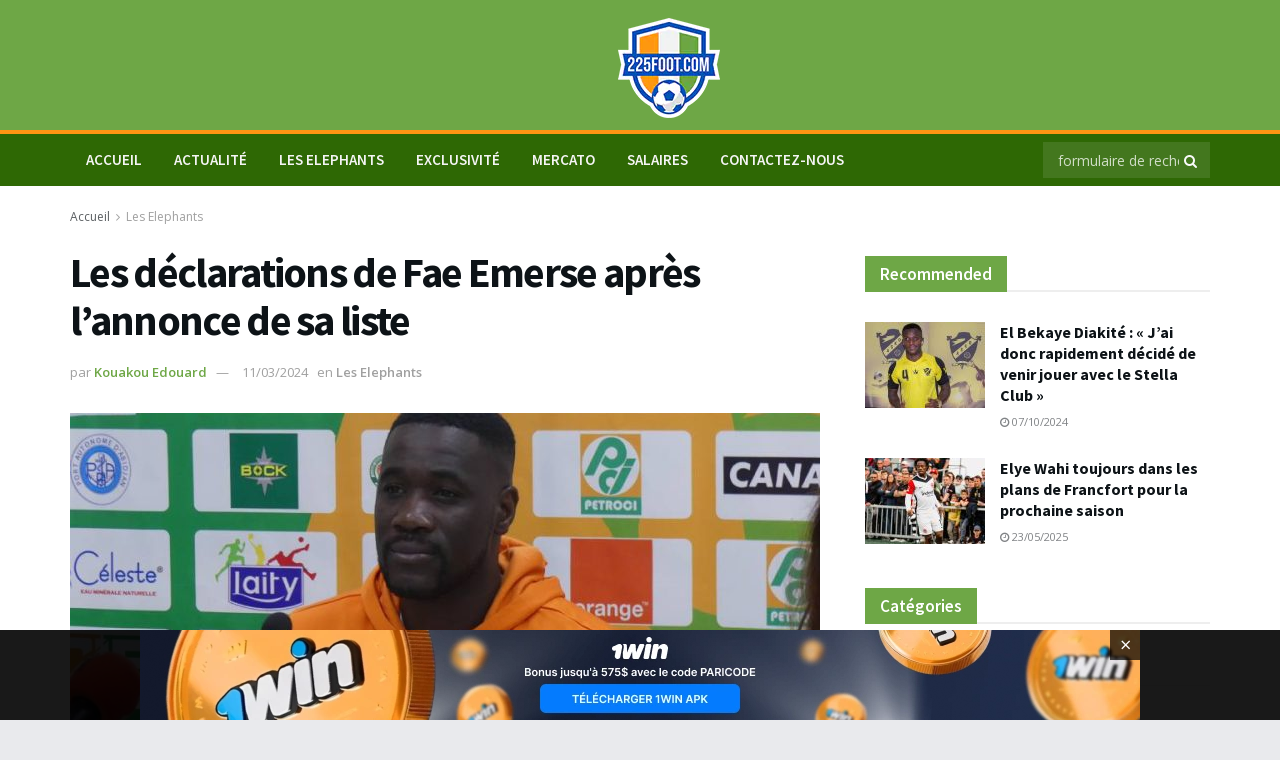

--- FILE ---
content_type: text/html; charset=UTF-8
request_url: https://225foot.com/les-declarations-de-fae-emerse-apres-lannonce-de-sa-liste/
body_size: 27263
content:
<!doctype html>
<!--[if lt IE 7]> <html class="no-js lt-ie9 lt-ie8 lt-ie7" lang="fr-FR"> <![endif]-->
<!--[if IE 7]>    <html class="no-js lt-ie9 lt-ie8" lang="fr-FR"> <![endif]-->
<!--[if IE 8]>    <html class="no-js lt-ie9" lang="fr-FR"> <![endif]-->
<!--[if IE 9]>    <html class="no-js lt-ie10" lang="fr-FR"> <![endif]-->
<!--[if gt IE 8]><!--> <html class="no-js" lang="fr-FR"> <!--<![endif]-->
<head>
    <meta http-equiv="Content-Type" content="text/html; charset=UTF-8" />
    <meta name='viewport' content='width=device-width, initial-scale=1, user-scalable=yes' />
    <link rel="profile" href="https://gmpg.org/xfn/11" />
    <link rel="pingback" href="https://225foot.com/xmlrpc.php" />
    <meta name='robots' content='index, follow, max-image-preview:large, max-snippet:-1, max-video-preview:-1' />
	<style>img:is([sizes="auto" i], [sizes^="auto," i]) { contain-intrinsic-size: 3000px 1500px }</style>
	<meta property="og:type" content="article">
<meta property="og:title" content="Les déclarations de Fae Emerse après l&amp;rsquo;annonce de sa liste">
<meta property="og:site_name" content="225foot.com">
<meta property="og:description" content="Désigné officiellement nouveau sélectionneur principal des éléphants après avoir remporté la CAN 2023, Fae Emerse a dévoilé ce lundi 11">
<meta property="og:url" content="https://225foot.com/les-declarations-de-fae-emerse-apres-lannonce-de-sa-liste/">
<meta property="og:locale" content="fr_FR">
<meta property="og:image" content="https://225foot.com/wp-content/uploads/2024/03/Fae-Emerse-1.jpg">
<meta property="og:image:height" content="600">
<meta property="og:image:width" content="900">
<meta property="article:published_time" content="2024-03-11T14:20:21+01:00">
<meta property="article:modified_time" content="2024-03-11T14:20:21+01:00">
<meta property="article:section" content="Les Elephants">
<meta property="article:tag" content="CAN 2023">
<meta property="article:tag" content="Christian Kouamé">
<meta property="article:tag" content="Diarra Ousmane">
<meta property="article:tag" content="éléphants">
<meta property="article:tag" content="Faé Emerse">
<meta property="article:tag" content="Guéla Doué">
<meta property="article:tag" content="Sébastien Haller">
<meta property="article:tag" content="Seko Fofana">
<meta property="article:tag" content="Serge Aurier">
<meta property="article:tag" content="Wilfried Zaha">
<meta name="twitter:card" content="summary_large_image">
<meta name="twitter:title" content="Les déclarations de Fae Emerse après l&rsquo;annonce de sa liste">
<meta name="twitter:description" content="Désigné officiellement nouveau sélectionneur principal des éléphants après avoir remporté la CAN 2023, Fae Emerse a dévoilé ce lundi 11">
<meta name="twitter:url" content="https://225foot.com/les-declarations-de-fae-emerse-apres-lannonce-de-sa-liste/">
<meta name="twitter:site" content="">
<meta name="twitter:image" content="https://225foot.com/wp-content/uploads/2024/03/Fae-Emerse-1.jpg">
<meta name="twitter:image:width" content="900">
<meta name="twitter:image:height" content="600">
			<script type="text/javascript">
			  var jnews_ajax_url = '/?ajax-request=jnews'
			</script>
			<script type="text/javascript">;window.jnews=window.jnews||{},window.jnews.library=window.jnews.library||{},window.jnews.library=function(){"use strict";var e=this;e.win=window,e.doc=document,e.noop=function(){},e.globalBody=e.doc.getElementsByTagName("body")[0],e.globalBody=e.globalBody?e.globalBody:e.doc,e.win.jnewsDataStorage=e.win.jnewsDataStorage||{_storage:new WeakMap,put:function(e,t,n){this._storage.has(e)||this._storage.set(e,new Map),this._storage.get(e).set(t,n)},get:function(e,t){return this._storage.get(e).get(t)},has:function(e,t){return this._storage.has(e)&&this._storage.get(e).has(t)},remove:function(e,t){var n=this._storage.get(e).delete(t);return 0===!this._storage.get(e).size&&this._storage.delete(e),n}},e.windowWidth=function(){return e.win.innerWidth||e.docEl.clientWidth||e.globalBody.clientWidth},e.windowHeight=function(){return e.win.innerHeight||e.docEl.clientHeight||e.globalBody.clientHeight},e.requestAnimationFrame=e.win.requestAnimationFrame||e.win.webkitRequestAnimationFrame||e.win.mozRequestAnimationFrame||e.win.msRequestAnimationFrame||window.oRequestAnimationFrame||function(e){return setTimeout(e,1e3/60)},e.cancelAnimationFrame=e.win.cancelAnimationFrame||e.win.webkitCancelAnimationFrame||e.win.webkitCancelRequestAnimationFrame||e.win.mozCancelAnimationFrame||e.win.msCancelRequestAnimationFrame||e.win.oCancelRequestAnimationFrame||function(e){clearTimeout(e)},e.classListSupport="classList"in document.createElement("_"),e.hasClass=e.classListSupport?function(e,t){return e.classList.contains(t)}:function(e,t){return e.className.indexOf(t)>=0},e.addClass=e.classListSupport?function(t,n){e.hasClass(t,n)||t.classList.add(n)}:function(t,n){e.hasClass(t,n)||(t.className+=" "+n)},e.removeClass=e.classListSupport?function(t,n){e.hasClass(t,n)&&t.classList.remove(n)}:function(t,n){e.hasClass(t,n)&&(t.className=t.className.replace(n,""))},e.objKeys=function(e){var t=[];for(var n in e)Object.prototype.hasOwnProperty.call(e,n)&&t.push(n);return t},e.isObjectSame=function(e,t){var n=!0;return JSON.stringify(e)!==JSON.stringify(t)&&(n=!1),n},e.extend=function(){for(var e,t,n,o=arguments[0]||{},i=1,a=arguments.length;i<a;i++)if(null!==(e=arguments[i]))for(t in e)o!==(n=e[t])&&void 0!==n&&(o[t]=n);return o},e.dataStorage=e.win.jnewsDataStorage,e.isVisible=function(e){return 0!==e.offsetWidth&&0!==e.offsetHeight||e.getBoundingClientRect().length},e.getHeight=function(e){return e.offsetHeight||e.clientHeight||e.getBoundingClientRect().height},e.getWidth=function(e){return e.offsetWidth||e.clientWidth||e.getBoundingClientRect().width},e.supportsPassive=!1;try{var t=Object.defineProperty({},"passive",{get:function(){e.supportsPassive=!0}});"createEvent"in e.doc?e.win.addEventListener("test",null,t):"fireEvent"in e.doc&&e.win.attachEvent("test",null)}catch(e){}e.passiveOption=!!e.supportsPassive&&{passive:!0},e.setStorage=function(e,t){e="jnews-"+e;var n={expired:Math.floor(((new Date).getTime()+432e5)/1e3)};t=Object.assign(n,t);localStorage.setItem(e,JSON.stringify(t))},e.getStorage=function(e){e="jnews-"+e;var t=localStorage.getItem(e);return null!==t&&0<t.length?JSON.parse(localStorage.getItem(e)):{}},e.expiredStorage=function(){var t,n="jnews-";for(var o in localStorage)o.indexOf(n)>-1&&"undefined"!==(t=e.getStorage(o.replace(n,""))).expired&&t.expired<Math.floor((new Date).getTime()/1e3)&&localStorage.removeItem(o)},e.addEvents=function(t,n,o){for(var i in n){var a=["touchstart","touchmove"].indexOf(i)>=0&&!o&&e.passiveOption;"createEvent"in e.doc?t.addEventListener(i,n[i],a):"fireEvent"in e.doc&&t.attachEvent("on"+i,n[i])}},e.removeEvents=function(t,n){for(var o in n)"createEvent"in e.doc?t.removeEventListener(o,n[o]):"fireEvent"in e.doc&&t.detachEvent("on"+o,n[o])},e.triggerEvents=function(t,n,o){var i;o=o||{detail:null};return"createEvent"in e.doc?(!(i=e.doc.createEvent("CustomEvent")||new CustomEvent(n)).initCustomEvent||i.initCustomEvent(n,!0,!1,o),void t.dispatchEvent(i)):"fireEvent"in e.doc?((i=e.doc.createEventObject()).eventType=n,void t.fireEvent("on"+i.eventType,i)):void 0},e.getParents=function(t,n){void 0===n&&(n=e.doc);for(var o=[],i=t.parentNode,a=!1;!a;)if(i){var r=i;r.querySelectorAll(n).length?a=!0:(o.push(r),i=r.parentNode)}else o=[],a=!0;return o},e.forEach=function(e,t,n){for(var o=0,i=e.length;o<i;o++)t.call(n,e[o],o)},e.getText=function(e){return e.innerText||e.textContent},e.setText=function(e,t){var n="object"==typeof t?t.innerText||t.textContent:t;e.innerText&&(e.innerText=n),e.textContent&&(e.textContent=n)},e.httpBuildQuery=function(t){return e.objKeys(t).reduce(function t(n){var o=arguments.length>1&&void 0!==arguments[1]?arguments[1]:null;return function(i,a){var r=n[a];a=encodeURIComponent(a);var s=o?"".concat(o,"[").concat(a,"]"):a;return null==r||"function"==typeof r?(i.push("".concat(s,"=")),i):["number","boolean","string"].includes(typeof r)?(i.push("".concat(s,"=").concat(encodeURIComponent(r))),i):(i.push(e.objKeys(r).reduce(t(r,s),[]).join("&")),i)}}(t),[]).join("&")},e.get=function(t,n,o,i){return o="function"==typeof o?o:e.noop,e.ajax("GET",t,n,o,i)},e.post=function(t,n,o,i){return o="function"==typeof o?o:e.noop,e.ajax("POST",t,n,o,i)},e.ajax=function(t,n,o,i,a){var r=new XMLHttpRequest,s=n,c=e.httpBuildQuery(o);if(t=-1!=["GET","POST"].indexOf(t)?t:"GET",r.open(t,s+("GET"==t?"?"+c:""),!0),"POST"==t&&r.setRequestHeader("Content-type","application/x-www-form-urlencoded"),r.setRequestHeader("X-Requested-With","XMLHttpRequest"),r.onreadystatechange=function(){4===r.readyState&&200<=r.status&&300>r.status&&"function"==typeof i&&i.call(void 0,r.response)},void 0!==a&&!a){return{xhr:r,send:function(){r.send("POST"==t?c:null)}}}return r.send("POST"==t?c:null),{xhr:r}},e.scrollTo=function(t,n,o){function i(e,t,n){this.start=this.position(),this.change=e-this.start,this.currentTime=0,this.increment=20,this.duration=void 0===n?500:n,this.callback=t,this.finish=!1,this.animateScroll()}return Math.easeInOutQuad=function(e,t,n,o){return(e/=o/2)<1?n/2*e*e+t:-n/2*(--e*(e-2)-1)+t},i.prototype.stop=function(){this.finish=!0},i.prototype.move=function(t){e.doc.documentElement.scrollTop=t,e.globalBody.parentNode.scrollTop=t,e.globalBody.scrollTop=t},i.prototype.position=function(){return e.doc.documentElement.scrollTop||e.globalBody.parentNode.scrollTop||e.globalBody.scrollTop},i.prototype.animateScroll=function(){this.currentTime+=this.increment;var t=Math.easeInOutQuad(this.currentTime,this.start,this.change,this.duration);this.move(t),this.currentTime<this.duration&&!this.finish?e.requestAnimationFrame.call(e.win,this.animateScroll.bind(this)):this.callback&&"function"==typeof this.callback&&this.callback()},new i(t,n,o)},e.unwrap=function(t){var n,o=t;e.forEach(t,(function(e,t){n?n+=e:n=e})),o.replaceWith(n)},e.performance={start:function(e){performance.mark(e+"Start")},stop:function(e){performance.mark(e+"End"),performance.measure(e,e+"Start",e+"End")}},e.fps=function(){var t=0,n=0,o=0;!function(){var i=t=0,a=0,r=0,s=document.getElementById("fpsTable"),c=function(t){void 0===document.getElementsByTagName("body")[0]?e.requestAnimationFrame.call(e.win,(function(){c(t)})):document.getElementsByTagName("body")[0].appendChild(t)};null===s&&((s=document.createElement("div")).style.position="fixed",s.style.top="120px",s.style.left="10px",s.style.width="100px",s.style.height="20px",s.style.border="1px solid black",s.style.fontSize="11px",s.style.zIndex="100000",s.style.backgroundColor="white",s.id="fpsTable",c(s));var l=function(){o++,n=Date.now(),(a=(o/(r=(n-t)/1e3)).toPrecision(2))!=i&&(i=a,s.innerHTML=i+"fps"),1<r&&(t=n,o=0),e.requestAnimationFrame.call(e.win,l)};l()}()},e.instr=function(e,t){for(var n=0;n<t.length;n++)if(-1!==e.toLowerCase().indexOf(t[n].toLowerCase()))return!0},e.winLoad=function(t,n){function o(o){if("complete"===e.doc.readyState||"interactive"===e.doc.readyState)return!o||n?setTimeout(t,n||1):t(o),1}o()||e.addEvents(e.win,{load:o})},e.docReady=function(t,n){function o(o){if("complete"===e.doc.readyState||"interactive"===e.doc.readyState)return!o||n?setTimeout(t,n||1):t(o),1}o()||e.addEvents(e.doc,{DOMContentLoaded:o})},e.fireOnce=function(){e.docReady((function(){e.assets=e.assets||[],e.assets.length&&(e.boot(),e.load_assets())}),50)},e.boot=function(){e.length&&e.doc.querySelectorAll("style[media]").forEach((function(e){"not all"==e.getAttribute("media")&&e.removeAttribute("media")}))},e.create_js=function(t,n){var o=e.doc.createElement("script");switch(o.setAttribute("src",t),n){case"defer":o.setAttribute("defer",!0);break;case"async":o.setAttribute("async",!0);break;case"deferasync":o.setAttribute("defer",!0),o.setAttribute("async",!0)}e.globalBody.appendChild(o)},e.load_assets=function(){"object"==typeof e.assets&&e.forEach(e.assets.slice(0),(function(t,n){var o="";t.defer&&(o+="defer"),t.async&&(o+="async"),e.create_js(t.url,o);var i=e.assets.indexOf(t);i>-1&&e.assets.splice(i,1)})),e.assets=jnewsoption.au_scripts=window.jnewsads=[]},e.setCookie=function(e,t,n){var o="";if(n){var i=new Date;i.setTime(i.getTime()+24*n*60*60*1e3),o="; expires="+i.toUTCString()}document.cookie=e+"="+(t||"")+o+"; path=/"},e.getCookie=function(e){for(var t=e+"=",n=document.cookie.split(";"),o=0;o<n.length;o++){for(var i=n[o];" "==i.charAt(0);)i=i.substring(1,i.length);if(0==i.indexOf(t))return i.substring(t.length,i.length)}return null},e.eraseCookie=function(e){document.cookie=e+"=; Path=/; Expires=Thu, 01 Jan 1970 00:00:01 GMT;"},e.docReady((function(){e.globalBody=e.globalBody==e.doc?e.doc.getElementsByTagName("body")[0]:e.globalBody,e.globalBody=e.globalBody?e.globalBody:e.doc})),e.winLoad((function(){e.winLoad((function(){var t=!1;if(void 0!==window.jnewsadmin)if(void 0!==window.file_version_checker){var n=e.objKeys(window.file_version_checker);n.length?n.forEach((function(e){t||"10.0.4"===window.file_version_checker[e]||(t=!0)})):t=!0}else t=!0;t&&(window.jnewsHelper.getMessage(),window.jnewsHelper.getNotice())}),2500)}))},window.jnews.library=new window.jnews.library;</script>
	<!-- This site is optimized with the Yoast SEO plugin v26.3 - https://yoast.com/wordpress/plugins/seo/ -->
	<title>Les déclarations de Fae Emerse après l&#039;annonce de sa liste - 225foot.com</title>
	<meta name="description" content="Fae Emerse a annoncé sa première liste au cours d&#039;une conférence de presse où il a évoqué les cas Wilfried Zaha et Seko Fofana." />
	<link rel="canonical" href="https://225foot.com/les-declarations-de-fae-emerse-apres-lannonce-de-sa-liste/" />
	<meta property="og:locale" content="fr_FR" />
	<meta property="og:type" content="article" />
	<meta property="og:title" content="Les déclarations de Fae Emerse après l&#039;annonce de sa liste - 225foot.com" />
	<meta property="og:description" content="Fae Emerse a annoncé sa première liste au cours d&#039;une conférence de presse où il a évoqué les cas Wilfried Zaha et Seko Fofana." />
	<meta property="og:url" content="https://225foot.com/les-declarations-de-fae-emerse-apres-lannonce-de-sa-liste/" />
	<meta property="og:site_name" content="225foot.com" />
	<meta property="article:published_time" content="2024-03-11T13:20:21+00:00" />
	<meta property="og:image" content="https://225foot.com/wp-content/uploads/2024/03/Fae-Emerse-1.jpg" />
	<meta property="og:image:width" content="900" />
	<meta property="og:image:height" content="600" />
	<meta property="og:image:type" content="image/jpeg" />
	<meta name="author" content="Kouakou Edouard" />
	<meta name="twitter:card" content="summary_large_image" />
	<meta name="twitter:label1" content="Écrit par" />
	<meta name="twitter:data1" content="Kouakou Edouard" />
	<meta name="twitter:label2" content="Durée de lecture estimée" />
	<meta name="twitter:data2" content="2 minutes" />
	<script type="application/ld+json" class="yoast-schema-graph">{"@context":"https://schema.org","@graph":[{"@type":"WebPage","@id":"https://225foot.com/les-declarations-de-fae-emerse-apres-lannonce-de-sa-liste/","url":"https://225foot.com/les-declarations-de-fae-emerse-apres-lannonce-de-sa-liste/","name":"Les déclarations de Fae Emerse après l'annonce de sa liste - 225foot.com","isPartOf":{"@id":"https://225foot.com/#website"},"primaryImageOfPage":{"@id":"https://225foot.com/les-declarations-de-fae-emerse-apres-lannonce-de-sa-liste/#primaryimage"},"image":{"@id":"https://225foot.com/les-declarations-de-fae-emerse-apres-lannonce-de-sa-liste/#primaryimage"},"thumbnailUrl":"https://225foot.com/wp-content/uploads/2024/03/Fae-Emerse-1.jpg","datePublished":"2024-03-11T13:20:21+00:00","author":{"@id":"https://225foot.com/#/schema/person/5d41286a82f7cd6e40822a69bc5775b0"},"description":"Fae Emerse a annoncé sa première liste au cours d'une conférence de presse où il a évoqué les cas Wilfried Zaha et Seko Fofana.","breadcrumb":{"@id":"https://225foot.com/les-declarations-de-fae-emerse-apres-lannonce-de-sa-liste/#breadcrumb"},"inLanguage":"fr-FR","potentialAction":[{"@type":"ReadAction","target":["https://225foot.com/les-declarations-de-fae-emerse-apres-lannonce-de-sa-liste/"]}]},{"@type":"ImageObject","inLanguage":"fr-FR","@id":"https://225foot.com/les-declarations-de-fae-emerse-apres-lannonce-de-sa-liste/#primaryimage","url":"https://225foot.com/wp-content/uploads/2024/03/Fae-Emerse-1.jpg","contentUrl":"https://225foot.com/wp-content/uploads/2024/03/Fae-Emerse-1.jpg","width":900,"height":600,"caption":"Fae Emerse"},{"@type":"BreadcrumbList","@id":"https://225foot.com/les-declarations-de-fae-emerse-apres-lannonce-de-sa-liste/#breadcrumb","itemListElement":[{"@type":"ListItem","position":1,"name":"Home","item":"https://225foot.com/"},{"@type":"ListItem","position":2,"name":"Les déclarations de Fae Emerse après l&rsquo;annonce de sa liste"}]},{"@type":"WebSite","@id":"https://225foot.com/#website","url":"https://225foot.com/","name":"225foot.com","description":"","potentialAction":[{"@type":"SearchAction","target":{"@type":"EntryPoint","urlTemplate":"https://225foot.com/?s={search_term_string}"},"query-input":{"@type":"PropertyValueSpecification","valueRequired":true,"valueName":"search_term_string"}}],"inLanguage":"fr-FR"},{"@type":"Person","@id":"https://225foot.com/#/schema/person/5d41286a82f7cd6e40822a69bc5775b0","name":"Kouakou Edouard","image":{"@type":"ImageObject","inLanguage":"fr-FR","@id":"https://225foot.com/#/schema/person/image/","url":"https://secure.gravatar.com/avatar/0a2aed727ef3494d3107498056ec375b88c1ae72f96323f75919a6ff28734de1?s=96&d=mm&r=g","contentUrl":"https://secure.gravatar.com/avatar/0a2aed727ef3494d3107498056ec375b88c1ae72f96323f75919a6ff28734de1?s=96&d=mm&r=g","caption":"Kouakou Edouard"},"url":"https://225foot.com/author/kouadio/"}]}</script>
	<!-- / Yoast SEO plugin. -->


<link rel='dns-prefetch' href='//fonts.googleapis.com' />
<link rel='preconnect' href='https://fonts.gstatic.com' />
<link rel="alternate" type="application/rss+xml" title="225foot.com &raquo; Flux" href="https://225foot.com/feed/" />
<link rel="alternate" type="application/rss+xml" title="225foot.com &raquo; Flux des commentaires" href="https://225foot.com/comments/feed/" />
<link rel="alternate" type="application/rss+xml" title="225foot.com &raquo; Les déclarations de Fae Emerse après l&rsquo;annonce de sa liste Flux des commentaires" href="https://225foot.com/les-declarations-de-fae-emerse-apres-lannonce-de-sa-liste/feed/" />
<script type="text/javascript">
/* <![CDATA[ */
window._wpemojiSettings = {"baseUrl":"https:\/\/s.w.org\/images\/core\/emoji\/16.0.1\/72x72\/","ext":".png","svgUrl":"https:\/\/s.w.org\/images\/core\/emoji\/16.0.1\/svg\/","svgExt":".svg","source":{"concatemoji":"https:\/\/225foot.com\/wp-includes\/js\/wp-emoji-release.min.js?ver=6.8.3"}};
/*! This file is auto-generated */
!function(s,n){var o,i,e;function c(e){try{var t={supportTests:e,timestamp:(new Date).valueOf()};sessionStorage.setItem(o,JSON.stringify(t))}catch(e){}}function p(e,t,n){e.clearRect(0,0,e.canvas.width,e.canvas.height),e.fillText(t,0,0);var t=new Uint32Array(e.getImageData(0,0,e.canvas.width,e.canvas.height).data),a=(e.clearRect(0,0,e.canvas.width,e.canvas.height),e.fillText(n,0,0),new Uint32Array(e.getImageData(0,0,e.canvas.width,e.canvas.height).data));return t.every(function(e,t){return e===a[t]})}function u(e,t){e.clearRect(0,0,e.canvas.width,e.canvas.height),e.fillText(t,0,0);for(var n=e.getImageData(16,16,1,1),a=0;a<n.data.length;a++)if(0!==n.data[a])return!1;return!0}function f(e,t,n,a){switch(t){case"flag":return n(e,"\ud83c\udff3\ufe0f\u200d\u26a7\ufe0f","\ud83c\udff3\ufe0f\u200b\u26a7\ufe0f")?!1:!n(e,"\ud83c\udde8\ud83c\uddf6","\ud83c\udde8\u200b\ud83c\uddf6")&&!n(e,"\ud83c\udff4\udb40\udc67\udb40\udc62\udb40\udc65\udb40\udc6e\udb40\udc67\udb40\udc7f","\ud83c\udff4\u200b\udb40\udc67\u200b\udb40\udc62\u200b\udb40\udc65\u200b\udb40\udc6e\u200b\udb40\udc67\u200b\udb40\udc7f");case"emoji":return!a(e,"\ud83e\udedf")}return!1}function g(e,t,n,a){var r="undefined"!=typeof WorkerGlobalScope&&self instanceof WorkerGlobalScope?new OffscreenCanvas(300,150):s.createElement("canvas"),o=r.getContext("2d",{willReadFrequently:!0}),i=(o.textBaseline="top",o.font="600 32px Arial",{});return e.forEach(function(e){i[e]=t(o,e,n,a)}),i}function t(e){var t=s.createElement("script");t.src=e,t.defer=!0,s.head.appendChild(t)}"undefined"!=typeof Promise&&(o="wpEmojiSettingsSupports",i=["flag","emoji"],n.supports={everything:!0,everythingExceptFlag:!0},e=new Promise(function(e){s.addEventListener("DOMContentLoaded",e,{once:!0})}),new Promise(function(t){var n=function(){try{var e=JSON.parse(sessionStorage.getItem(o));if("object"==typeof e&&"number"==typeof e.timestamp&&(new Date).valueOf()<e.timestamp+604800&&"object"==typeof e.supportTests)return e.supportTests}catch(e){}return null}();if(!n){if("undefined"!=typeof Worker&&"undefined"!=typeof OffscreenCanvas&&"undefined"!=typeof URL&&URL.createObjectURL&&"undefined"!=typeof Blob)try{var e="postMessage("+g.toString()+"("+[JSON.stringify(i),f.toString(),p.toString(),u.toString()].join(",")+"));",a=new Blob([e],{type:"text/javascript"}),r=new Worker(URL.createObjectURL(a),{name:"wpTestEmojiSupports"});return void(r.onmessage=function(e){c(n=e.data),r.terminate(),t(n)})}catch(e){}c(n=g(i,f,p,u))}t(n)}).then(function(e){for(var t in e)n.supports[t]=e[t],n.supports.everything=n.supports.everything&&n.supports[t],"flag"!==t&&(n.supports.everythingExceptFlag=n.supports.everythingExceptFlag&&n.supports[t]);n.supports.everythingExceptFlag=n.supports.everythingExceptFlag&&!n.supports.flag,n.DOMReady=!1,n.readyCallback=function(){n.DOMReady=!0}}).then(function(){return e}).then(function(){var e;n.supports.everything||(n.readyCallback(),(e=n.source||{}).concatemoji?t(e.concatemoji):e.wpemoji&&e.twemoji&&(t(e.twemoji),t(e.wpemoji)))}))}((window,document),window._wpemojiSettings);
/* ]]> */
</script>
<style id='wp-emoji-styles-inline-css' type='text/css'>

	img.wp-smiley, img.emoji {
		display: inline !important;
		border: none !important;
		box-shadow: none !important;
		height: 1em !important;
		width: 1em !important;
		margin: 0 0.07em !important;
		vertical-align: -0.1em !important;
		background: none !important;
		padding: 0 !important;
	}
</style>
<link rel='stylesheet' id='wp-block-library-css' href='https://225foot.com/wp-includes/css/dist/block-library/style.min.css?ver=6.8.3' type='text/css' media='all' />
<style id='classic-theme-styles-inline-css' type='text/css'>
/*! This file is auto-generated */
.wp-block-button__link{color:#fff;background-color:#32373c;border-radius:9999px;box-shadow:none;text-decoration:none;padding:calc(.667em + 2px) calc(1.333em + 2px);font-size:1.125em}.wp-block-file__button{background:#32373c;color:#fff;text-decoration:none}
</style>
<link rel='stylesheet' id='jnews-faq-css' href='https://225foot.com/wp-content/plugins/jnews-essential/assets/css/faq.css?ver=12.0.2' type='text/css' media='all' />
<style id='global-styles-inline-css' type='text/css'>
:root{--wp--preset--aspect-ratio--square: 1;--wp--preset--aspect-ratio--4-3: 4/3;--wp--preset--aspect-ratio--3-4: 3/4;--wp--preset--aspect-ratio--3-2: 3/2;--wp--preset--aspect-ratio--2-3: 2/3;--wp--preset--aspect-ratio--16-9: 16/9;--wp--preset--aspect-ratio--9-16: 9/16;--wp--preset--color--black: #000000;--wp--preset--color--cyan-bluish-gray: #abb8c3;--wp--preset--color--white: #ffffff;--wp--preset--color--pale-pink: #f78da7;--wp--preset--color--vivid-red: #cf2e2e;--wp--preset--color--luminous-vivid-orange: #ff6900;--wp--preset--color--luminous-vivid-amber: #fcb900;--wp--preset--color--light-green-cyan: #7bdcb5;--wp--preset--color--vivid-green-cyan: #00d084;--wp--preset--color--pale-cyan-blue: #8ed1fc;--wp--preset--color--vivid-cyan-blue: #0693e3;--wp--preset--color--vivid-purple: #9b51e0;--wp--preset--gradient--vivid-cyan-blue-to-vivid-purple: linear-gradient(135deg,rgba(6,147,227,1) 0%,rgb(155,81,224) 100%);--wp--preset--gradient--light-green-cyan-to-vivid-green-cyan: linear-gradient(135deg,rgb(122,220,180) 0%,rgb(0,208,130) 100%);--wp--preset--gradient--luminous-vivid-amber-to-luminous-vivid-orange: linear-gradient(135deg,rgba(252,185,0,1) 0%,rgba(255,105,0,1) 100%);--wp--preset--gradient--luminous-vivid-orange-to-vivid-red: linear-gradient(135deg,rgba(255,105,0,1) 0%,rgb(207,46,46) 100%);--wp--preset--gradient--very-light-gray-to-cyan-bluish-gray: linear-gradient(135deg,rgb(238,238,238) 0%,rgb(169,184,195) 100%);--wp--preset--gradient--cool-to-warm-spectrum: linear-gradient(135deg,rgb(74,234,220) 0%,rgb(151,120,209) 20%,rgb(207,42,186) 40%,rgb(238,44,130) 60%,rgb(251,105,98) 80%,rgb(254,248,76) 100%);--wp--preset--gradient--blush-light-purple: linear-gradient(135deg,rgb(255,206,236) 0%,rgb(152,150,240) 100%);--wp--preset--gradient--blush-bordeaux: linear-gradient(135deg,rgb(254,205,165) 0%,rgb(254,45,45) 50%,rgb(107,0,62) 100%);--wp--preset--gradient--luminous-dusk: linear-gradient(135deg,rgb(255,203,112) 0%,rgb(199,81,192) 50%,rgb(65,88,208) 100%);--wp--preset--gradient--pale-ocean: linear-gradient(135deg,rgb(255,245,203) 0%,rgb(182,227,212) 50%,rgb(51,167,181) 100%);--wp--preset--gradient--electric-grass: linear-gradient(135deg,rgb(202,248,128) 0%,rgb(113,206,126) 100%);--wp--preset--gradient--midnight: linear-gradient(135deg,rgb(2,3,129) 0%,rgb(40,116,252) 100%);--wp--preset--font-size--small: 13px;--wp--preset--font-size--medium: 20px;--wp--preset--font-size--large: 36px;--wp--preset--font-size--x-large: 42px;--wp--preset--spacing--20: 0.44rem;--wp--preset--spacing--30: 0.67rem;--wp--preset--spacing--40: 1rem;--wp--preset--spacing--50: 1.5rem;--wp--preset--spacing--60: 2.25rem;--wp--preset--spacing--70: 3.38rem;--wp--preset--spacing--80: 5.06rem;--wp--preset--shadow--natural: 6px 6px 9px rgba(0, 0, 0, 0.2);--wp--preset--shadow--deep: 12px 12px 50px rgba(0, 0, 0, 0.4);--wp--preset--shadow--sharp: 6px 6px 0px rgba(0, 0, 0, 0.2);--wp--preset--shadow--outlined: 6px 6px 0px -3px rgba(255, 255, 255, 1), 6px 6px rgba(0, 0, 0, 1);--wp--preset--shadow--crisp: 6px 6px 0px rgba(0, 0, 0, 1);}:where(.is-layout-flex){gap: 0.5em;}:where(.is-layout-grid){gap: 0.5em;}body .is-layout-flex{display: flex;}.is-layout-flex{flex-wrap: wrap;align-items: center;}.is-layout-flex > :is(*, div){margin: 0;}body .is-layout-grid{display: grid;}.is-layout-grid > :is(*, div){margin: 0;}:where(.wp-block-columns.is-layout-flex){gap: 2em;}:where(.wp-block-columns.is-layout-grid){gap: 2em;}:where(.wp-block-post-template.is-layout-flex){gap: 1.25em;}:where(.wp-block-post-template.is-layout-grid){gap: 1.25em;}.has-black-color{color: var(--wp--preset--color--black) !important;}.has-cyan-bluish-gray-color{color: var(--wp--preset--color--cyan-bluish-gray) !important;}.has-white-color{color: var(--wp--preset--color--white) !important;}.has-pale-pink-color{color: var(--wp--preset--color--pale-pink) !important;}.has-vivid-red-color{color: var(--wp--preset--color--vivid-red) !important;}.has-luminous-vivid-orange-color{color: var(--wp--preset--color--luminous-vivid-orange) !important;}.has-luminous-vivid-amber-color{color: var(--wp--preset--color--luminous-vivid-amber) !important;}.has-light-green-cyan-color{color: var(--wp--preset--color--light-green-cyan) !important;}.has-vivid-green-cyan-color{color: var(--wp--preset--color--vivid-green-cyan) !important;}.has-pale-cyan-blue-color{color: var(--wp--preset--color--pale-cyan-blue) !important;}.has-vivid-cyan-blue-color{color: var(--wp--preset--color--vivid-cyan-blue) !important;}.has-vivid-purple-color{color: var(--wp--preset--color--vivid-purple) !important;}.has-black-background-color{background-color: var(--wp--preset--color--black) !important;}.has-cyan-bluish-gray-background-color{background-color: var(--wp--preset--color--cyan-bluish-gray) !important;}.has-white-background-color{background-color: var(--wp--preset--color--white) !important;}.has-pale-pink-background-color{background-color: var(--wp--preset--color--pale-pink) !important;}.has-vivid-red-background-color{background-color: var(--wp--preset--color--vivid-red) !important;}.has-luminous-vivid-orange-background-color{background-color: var(--wp--preset--color--luminous-vivid-orange) !important;}.has-luminous-vivid-amber-background-color{background-color: var(--wp--preset--color--luminous-vivid-amber) !important;}.has-light-green-cyan-background-color{background-color: var(--wp--preset--color--light-green-cyan) !important;}.has-vivid-green-cyan-background-color{background-color: var(--wp--preset--color--vivid-green-cyan) !important;}.has-pale-cyan-blue-background-color{background-color: var(--wp--preset--color--pale-cyan-blue) !important;}.has-vivid-cyan-blue-background-color{background-color: var(--wp--preset--color--vivid-cyan-blue) !important;}.has-vivid-purple-background-color{background-color: var(--wp--preset--color--vivid-purple) !important;}.has-black-border-color{border-color: var(--wp--preset--color--black) !important;}.has-cyan-bluish-gray-border-color{border-color: var(--wp--preset--color--cyan-bluish-gray) !important;}.has-white-border-color{border-color: var(--wp--preset--color--white) !important;}.has-pale-pink-border-color{border-color: var(--wp--preset--color--pale-pink) !important;}.has-vivid-red-border-color{border-color: var(--wp--preset--color--vivid-red) !important;}.has-luminous-vivid-orange-border-color{border-color: var(--wp--preset--color--luminous-vivid-orange) !important;}.has-luminous-vivid-amber-border-color{border-color: var(--wp--preset--color--luminous-vivid-amber) !important;}.has-light-green-cyan-border-color{border-color: var(--wp--preset--color--light-green-cyan) !important;}.has-vivid-green-cyan-border-color{border-color: var(--wp--preset--color--vivid-green-cyan) !important;}.has-pale-cyan-blue-border-color{border-color: var(--wp--preset--color--pale-cyan-blue) !important;}.has-vivid-cyan-blue-border-color{border-color: var(--wp--preset--color--vivid-cyan-blue) !important;}.has-vivid-purple-border-color{border-color: var(--wp--preset--color--vivid-purple) !important;}.has-vivid-cyan-blue-to-vivid-purple-gradient-background{background: var(--wp--preset--gradient--vivid-cyan-blue-to-vivid-purple) !important;}.has-light-green-cyan-to-vivid-green-cyan-gradient-background{background: var(--wp--preset--gradient--light-green-cyan-to-vivid-green-cyan) !important;}.has-luminous-vivid-amber-to-luminous-vivid-orange-gradient-background{background: var(--wp--preset--gradient--luminous-vivid-amber-to-luminous-vivid-orange) !important;}.has-luminous-vivid-orange-to-vivid-red-gradient-background{background: var(--wp--preset--gradient--luminous-vivid-orange-to-vivid-red) !important;}.has-very-light-gray-to-cyan-bluish-gray-gradient-background{background: var(--wp--preset--gradient--very-light-gray-to-cyan-bluish-gray) !important;}.has-cool-to-warm-spectrum-gradient-background{background: var(--wp--preset--gradient--cool-to-warm-spectrum) !important;}.has-blush-light-purple-gradient-background{background: var(--wp--preset--gradient--blush-light-purple) !important;}.has-blush-bordeaux-gradient-background{background: var(--wp--preset--gradient--blush-bordeaux) !important;}.has-luminous-dusk-gradient-background{background: var(--wp--preset--gradient--luminous-dusk) !important;}.has-pale-ocean-gradient-background{background: var(--wp--preset--gradient--pale-ocean) !important;}.has-electric-grass-gradient-background{background: var(--wp--preset--gradient--electric-grass) !important;}.has-midnight-gradient-background{background: var(--wp--preset--gradient--midnight) !important;}.has-small-font-size{font-size: var(--wp--preset--font-size--small) !important;}.has-medium-font-size{font-size: var(--wp--preset--font-size--medium) !important;}.has-large-font-size{font-size: var(--wp--preset--font-size--large) !important;}.has-x-large-font-size{font-size: var(--wp--preset--font-size--x-large) !important;}
:where(.wp-block-post-template.is-layout-flex){gap: 1.25em;}:where(.wp-block-post-template.is-layout-grid){gap: 1.25em;}
:where(.wp-block-columns.is-layout-flex){gap: 2em;}:where(.wp-block-columns.is-layout-grid){gap: 2em;}
:root :where(.wp-block-pullquote){font-size: 1.5em;line-height: 1.6;}
</style>
<link rel='stylesheet' id='contact-form-7-css' href='https://225foot.com/wp-content/plugins/contact-form-7/includes/css/styles.css?ver=6.1.3' type='text/css' media='all' />
<link rel='stylesheet' id='catfish-banner-public-css' href='https://225foot.com/wp-content/plugins/custom-catfish-ad-banner/public/css/banner-styles.css?ver=1.0.0' type='text/css' media='all' />
<link rel='stylesheet' id='wpa-css-css' href='https://225foot.com/wp-content/plugins/honeypot/includes/css/wpa.css?ver=2.3.04' type='text/css' media='all' />
<link rel='stylesheet' id='jnews-parent-style-css' href='https://225foot.com/wp-content/themes/jnews/style.css?ver=6.8.3' type='text/css' media='all' />
<link rel='stylesheet' id='elementor-frontend-css' href='https://225foot.com/wp-content/plugins/elementor/assets/css/frontend.min.css?ver=3.32.5' type='text/css' media='all' />
<link rel='stylesheet' id='jeg_customizer_font-css' href='//fonts.googleapis.com/css?family=Open+Sans%3Aregular%2C600%7CSource+Sans+Pro%3A600%2C600%2Cregular&#038;display=swap&#038;ver=1.3.2' type='text/css' media='all' />
<link rel='stylesheet' id='font-awesome-css' href='https://225foot.com/wp-content/plugins/elementor/assets/lib/font-awesome/css/font-awesome.min.css?ver=4.7.0' type='text/css' media='all' />
<link rel='stylesheet' id='jnews-frontend-css' href='https://225foot.com/wp-content/themes/jnews/assets/dist/frontend.min.css?ver=1.0.0' type='text/css' media='all' />
<link rel='stylesheet' id='jnews-elementor-css' href='https://225foot.com/wp-content/themes/jnews/assets/css/elementor-frontend.css?ver=1.0.0' type='text/css' media='all' />
<link rel='stylesheet' id='jnews-style-css' href='https://225foot.com/wp-content/themes/jnews-child/style.css?ver=1.0.0' type='text/css' media='all' />
<link rel='stylesheet' id='jnews-darkmode-css' href='https://225foot.com/wp-content/themes/jnews/assets/css/darkmode.css?ver=1.0.0' type='text/css' media='all' />
<link rel='stylesheet' id='jnews-scheme-css' href='https://225foot.com/wp-content/uploads/jnews/scheme.css?ver=1707746955' type='text/css' media='all' />
<link rel='stylesheet' id='jnews-social-login-style-css' href='https://225foot.com/wp-content/plugins/jnews-social-login/assets/css/plugin.css?ver=12.0.0' type='text/css' media='all' />
<link rel='stylesheet' id='jnews-select-share-css' href='https://225foot.com/wp-content/plugins/jnews-social-share/assets/css/plugin.css' type='text/css' media='all' />
<script type="text/javascript" src="https://225foot.com/wp-includes/js/jquery/jquery.min.js?ver=3.7.1" id="jquery-core-js"></script>
<script type="text/javascript" src="https://225foot.com/wp-includes/js/jquery/jquery-migrate.min.js?ver=3.4.1" id="jquery-migrate-js"></script>
<link rel="https://api.w.org/" href="https://225foot.com/wp-json/" /><link rel="alternate" title="JSON" type="application/json" href="https://225foot.com/wp-json/wp/v2/posts/2807" /><link rel="EditURI" type="application/rsd+xml" title="RSD" href="https://225foot.com/xmlrpc.php?rsd" />
<meta name="generator" content="WordPress 6.8.3" />
<link rel='shortlink' href='https://225foot.com/?p=2807' />
<link rel="alternate" title="oEmbed (JSON)" type="application/json+oembed" href="https://225foot.com/wp-json/oembed/1.0/embed?url=https%3A%2F%2F225foot.com%2Fles-declarations-de-fae-emerse-apres-lannonce-de-sa-liste%2F" />
<link rel="alternate" title="oEmbed (XML)" type="text/xml+oembed" href="https://225foot.com/wp-json/oembed/1.0/embed?url=https%3A%2F%2F225foot.com%2Fles-declarations-de-fae-emerse-apres-lannonce-de-sa-liste%2F&#038;format=xml" />

		<!-- GA Google Analytics @ https://m0n.co/ga -->
		<script async src="https://www.googletagmanager.com/gtag/js?id=G-NN2EPBZCX2"></script>
		<script>
			window.dataLayer = window.dataLayer || [];
			function gtag(){dataLayer.push(arguments);}
			gtag('js', new Date());
			gtag('config', 'G-NN2EPBZCX2');
		</script>

	<meta name="generator" content="Elementor 3.32.5; features: additional_custom_breakpoints; settings: css_print_method-external, google_font-enabled, font_display-swap">
			<style>
				.e-con.e-parent:nth-of-type(n+4):not(.e-lazyloaded):not(.e-no-lazyload),
				.e-con.e-parent:nth-of-type(n+4):not(.e-lazyloaded):not(.e-no-lazyload) * {
					background-image: none !important;
				}
				@media screen and (max-height: 1024px) {
					.e-con.e-parent:nth-of-type(n+3):not(.e-lazyloaded):not(.e-no-lazyload),
					.e-con.e-parent:nth-of-type(n+3):not(.e-lazyloaded):not(.e-no-lazyload) * {
						background-image: none !important;
					}
				}
				@media screen and (max-height: 640px) {
					.e-con.e-parent:nth-of-type(n+2):not(.e-lazyloaded):not(.e-no-lazyload),
					.e-con.e-parent:nth-of-type(n+2):not(.e-lazyloaded):not(.e-no-lazyload) * {
						background-image: none !important;
					}
				}
			</style>
			<script type='application/ld+json'>{"@context":"http:\/\/schema.org","@type":"Organization","@id":"https:\/\/225foot.com\/#organization","url":"https:\/\/225foot.com\/","name":"","logo":{"@type":"ImageObject","url":""},"sameAs":["https:\/\/www.facebook.com\/jegtheme\/","https:\/\/twitter.com\/jegtheme","https:\/\/plus.google.com\/ jegtheme","https:\/\/www.youtube.com\/channel\/UCiSEZYAicvipL95JrvISyIw"]}</script>
<script type='application/ld+json'>{"@context":"http:\/\/schema.org","@type":"WebSite","@id":"https:\/\/225foot.com\/#website","url":"https:\/\/225foot.com\/","name":"","potentialAction":{"@type":"SearchAction","target":"https:\/\/225foot.com\/?s={search_term_string}","query-input":"required name=search_term_string"}}</script>
<link rel="icon" href="https://225foot.com/wp-content/uploads/2023/09/cropped-225foot.com-icon-32x32.webp" sizes="32x32" />
<link rel="icon" href="https://225foot.com/wp-content/uploads/2023/09/cropped-225foot.com-icon-192x192.webp" sizes="192x192" />
<link rel="apple-touch-icon" href="https://225foot.com/wp-content/uploads/2023/09/cropped-225foot.com-icon-180x180.webp" />
<meta name="msapplication-TileImage" content="https://225foot.com/wp-content/uploads/2023/09/cropped-225foot.com-icon-270x270.webp" />
<style id="jeg_dynamic_css" type="text/css" data-type="jeg_custom-css">body.jnews { background-color : #e9eaed; } body { --j-body-color : #5b5f62; --j-accent-color : #6ea746; --j-alt-color : #6ea746; --j-heading-color : #0d1317; } body,.jeg_newsfeed_list .tns-outer .tns-controls button,.jeg_filter_button,.owl-carousel .owl-nav div,.jeg_readmore,.jeg_hero_style_7 .jeg_post_meta a,.widget_calendar thead th,.widget_calendar tfoot a,.jeg_socialcounter a,.entry-header .jeg_meta_like a,.entry-header .jeg_meta_comment a,.entry-header .jeg_meta_donation a,.entry-header .jeg_meta_bookmark a,.entry-content tbody tr:hover,.entry-content th,.jeg_splitpost_nav li:hover a,#breadcrumbs a,.jeg_author_socials a:hover,.jeg_footer_content a,.jeg_footer_bottom a,.jeg_cartcontent,.woocommerce .woocommerce-breadcrumb a { color : #5b5f62; } a, .jeg_menu_style_5>li>a:hover, .jeg_menu_style_5>li.sfHover>a, .jeg_menu_style_5>li.current-menu-item>a, .jeg_menu_style_5>li.current-menu-ancestor>a, .jeg_navbar .jeg_menu:not(.jeg_main_menu)>li>a:hover, .jeg_midbar .jeg_menu:not(.jeg_main_menu)>li>a:hover, .jeg_side_tabs li.active, .jeg_block_heading_5 strong, .jeg_block_heading_6 strong, .jeg_block_heading_7 strong, .jeg_block_heading_8 strong, .jeg_subcat_list li a:hover, .jeg_subcat_list li button:hover, .jeg_pl_lg_7 .jeg_thumb .jeg_post_category a, .jeg_pl_xs_2:before, .jeg_pl_xs_4 .jeg_postblock_content:before, .jeg_postblock .jeg_post_title a:hover, .jeg_hero_style_6 .jeg_post_title a:hover, .jeg_sidefeed .jeg_pl_xs_3 .jeg_post_title a:hover, .widget_jnews_popular .jeg_post_title a:hover, .jeg_meta_author a, .widget_archive li a:hover, .widget_pages li a:hover, .widget_meta li a:hover, .widget_recent_entries li a:hover, .widget_rss li a:hover, .widget_rss cite, .widget_categories li a:hover, .widget_categories li.current-cat>a, #breadcrumbs a:hover, .jeg_share_count .counts, .commentlist .bypostauthor>.comment-body>.comment-author>.fn, span.required, .jeg_review_title, .bestprice .price, .authorlink a:hover, .jeg_vertical_playlist .jeg_video_playlist_play_icon, .jeg_vertical_playlist .jeg_video_playlist_item.active .jeg_video_playlist_thumbnail:before, .jeg_horizontal_playlist .jeg_video_playlist_play, .woocommerce li.product .pricegroup .button, .widget_display_forums li a:hover, .widget_display_topics li:before, .widget_display_replies li:before, .widget_display_views li:before, .bbp-breadcrumb a:hover, .jeg_mobile_menu li.sfHover>a, .jeg_mobile_menu li a:hover, .split-template-6 .pagenum, .jeg_mobile_menu_style_5>li>a:hover, .jeg_mobile_menu_style_5>li.sfHover>a, .jeg_mobile_menu_style_5>li.current-menu-item>a, .jeg_mobile_menu_style_5>li.current-menu-ancestor>a { color : #6ea746; } .jeg_menu_style_1>li>a:before, .jeg_menu_style_2>li>a:before, .jeg_menu_style_3>li>a:before, .jeg_side_toggle, .jeg_slide_caption .jeg_post_category a, .jeg_slider_type_1_wrapper .tns-controls button.tns-next, .jeg_block_heading_1 .jeg_block_title span, .jeg_block_heading_2 .jeg_block_title span, .jeg_block_heading_3, .jeg_block_heading_4 .jeg_block_title span, .jeg_block_heading_6:after, .jeg_pl_lg_box .jeg_post_category a, .jeg_pl_md_box .jeg_post_category a, .jeg_readmore:hover, .jeg_thumb .jeg_post_category a, .jeg_block_loadmore a:hover, .jeg_postblock.alt .jeg_block_loadmore a:hover, .jeg_block_loadmore a.active, .jeg_postblock_carousel_2 .jeg_post_category a, .jeg_heroblock .jeg_post_category a, .jeg_pagenav_1 .page_number.active, .jeg_pagenav_1 .page_number.active:hover, input[type="submit"], .btn, .button, .widget_tag_cloud a:hover, .popularpost_item:hover .jeg_post_title a:before, .jeg_splitpost_4 .page_nav, .jeg_splitpost_5 .page_nav, .jeg_post_via a:hover, .jeg_post_source a:hover, .jeg_post_tags a:hover, .comment-reply-title small a:before, .comment-reply-title small a:after, .jeg_storelist .productlink, .authorlink li.active a:before, .jeg_footer.dark .socials_widget:not(.nobg) a:hover .fa, div.jeg_breakingnews_title, .jeg_overlay_slider_bottom_wrapper .tns-controls button, .jeg_overlay_slider_bottom_wrapper .tns-controls button:hover, .jeg_vertical_playlist .jeg_video_playlist_current, .woocommerce span.onsale, .woocommerce #respond input#submit:hover, .woocommerce a.button:hover, .woocommerce button.button:hover, .woocommerce input.button:hover, .woocommerce #respond input#submit.alt, .woocommerce a.button.alt, .woocommerce button.button.alt, .woocommerce input.button.alt, .jeg_popup_post .caption, .jeg_footer.dark input[type="submit"], .jeg_footer.dark .btn, .jeg_footer.dark .button, .footer_widget.widget_tag_cloud a:hover, .jeg_inner_content .content-inner .jeg_post_category a:hover, #buddypress .standard-form button, #buddypress a.button, #buddypress input[type="submit"], #buddypress input[type="button"], #buddypress input[type="reset"], #buddypress ul.button-nav li a, #buddypress .generic-button a, #buddypress .generic-button button, #buddypress .comment-reply-link, #buddypress a.bp-title-button, #buddypress.buddypress-wrap .members-list li .user-update .activity-read-more a, div#buddypress .standard-form button:hover, div#buddypress a.button:hover, div#buddypress input[type="submit"]:hover, div#buddypress input[type="button"]:hover, div#buddypress input[type="reset"]:hover, div#buddypress ul.button-nav li a:hover, div#buddypress .generic-button a:hover, div#buddypress .generic-button button:hover, div#buddypress .comment-reply-link:hover, div#buddypress a.bp-title-button:hover, div#buddypress.buddypress-wrap .members-list li .user-update .activity-read-more a:hover, #buddypress #item-nav .item-list-tabs ul li a:before, .jeg_inner_content .jeg_meta_container .follow-wrapper a { background-color : #6ea746; } .jeg_block_heading_7 .jeg_block_title span, .jeg_readmore:hover, .jeg_block_loadmore a:hover, .jeg_block_loadmore a.active, .jeg_pagenav_1 .page_number.active, .jeg_pagenav_1 .page_number.active:hover, .jeg_pagenav_3 .page_number:hover, .jeg_prevnext_post a:hover h3, .jeg_overlay_slider .jeg_post_category, .jeg_sidefeed .jeg_post.active, .jeg_vertical_playlist.jeg_vertical_playlist .jeg_video_playlist_item.active .jeg_video_playlist_thumbnail img, .jeg_horizontal_playlist .jeg_video_playlist_item.active { border-color : #6ea746; } .jeg_tabpost_nav li.active, .woocommerce div.product .woocommerce-tabs ul.tabs li.active, .jeg_mobile_menu_style_1>li.current-menu-item a, .jeg_mobile_menu_style_1>li.current-menu-ancestor a, .jeg_mobile_menu_style_2>li.current-menu-item::after, .jeg_mobile_menu_style_2>li.current-menu-ancestor::after, .jeg_mobile_menu_style_3>li.current-menu-item::before, .jeg_mobile_menu_style_3>li.current-menu-ancestor::before { border-bottom-color : #6ea746; } .jeg_post_meta .fa, .jeg_post_meta .jpwt-icon, .entry-header .jeg_post_meta .fa, .jeg_review_stars, .jeg_price_review_list { color : #6ea746; } .jeg_share_button.share-float.share-monocrhome a { background-color : #6ea746; } h1,h2,h3,h4,h5,h6,.jeg_post_title a,.entry-header .jeg_post_title,.jeg_hero_style_7 .jeg_post_title a,.jeg_block_title,.jeg_splitpost_bar .current_title,.jeg_video_playlist_title,.gallery-caption,.jeg_push_notification_button>a.button { color : #0d1317; } .split-template-9 .pagenum, .split-template-10 .pagenum, .split-template-11 .pagenum, .split-template-12 .pagenum, .split-template-13 .pagenum, .split-template-15 .pagenum, .split-template-18 .pagenum, .split-template-20 .pagenum, .split-template-19 .current_title span, .split-template-20 .current_title span { background-color : #0d1317; } .jeg_topbar .jeg_nav_row, .jeg_topbar .jeg_search_no_expand .jeg_search_input { line-height : 36px; } .jeg_topbar .jeg_nav_row, .jeg_topbar .jeg_nav_icon { height : 36px; } .jeg_topbar, .jeg_topbar.dark, .jeg_topbar.custom { background : #ffffff; } .jeg_midbar { height : 130px; } .jeg_midbar, .jeg_midbar.dark { background-color : #6ea746; } .jeg_header .jeg_bottombar.jeg_navbar,.jeg_bottombar .jeg_nav_icon { height : 52px; } .jeg_header .jeg_bottombar.jeg_navbar, .jeg_header .jeg_bottombar .jeg_main_menu:not(.jeg_menu_style_1) > li > a, .jeg_header .jeg_bottombar .jeg_menu_style_1 > li, .jeg_header .jeg_bottombar .jeg_menu:not(.jeg_main_menu) > li > a { line-height : 52px; } .jeg_header .jeg_bottombar.jeg_navbar_wrapper:not(.jeg_navbar_boxed), .jeg_header .jeg_bottombar.jeg_navbar_boxed .jeg_nav_row { background : #2e6804; } .jeg_header .jeg_bottombar, .jeg_header .jeg_bottombar.jeg_navbar_dark, .jeg_bottombar.jeg_navbar_boxed .jeg_nav_row, .jeg_bottombar.jeg_navbar_dark.jeg_navbar_boxed .jeg_nav_row { border-top-width : 4px; border-bottom-width : 0px; } .jeg_header_wrapper .jeg_bottombar, .jeg_header_wrapper .jeg_bottombar.jeg_navbar_dark, .jeg_bottombar.jeg_navbar_boxed .jeg_nav_row, .jeg_bottombar.jeg_navbar_dark.jeg_navbar_boxed .jeg_nav_row { border-top-color : #ff9513; border-bottom-color : #3667ff; } .jeg_header_sticky .jeg_navbar_wrapper:not(.jeg_navbar_boxed), .jeg_header_sticky .jeg_navbar_boxed .jeg_nav_row { background : #2e6804; } .jeg_stickybar, .jeg_stickybar.dark { border-bottom-width : 5px; } .jeg_stickybar, .jeg_stickybar.dark, .jeg_stickybar.jeg_navbar_boxed .jeg_nav_row { border-bottom-color : #fd980f; } .jeg_mobile_midbar, .jeg_mobile_midbar.dark { background : #2e6804; } .jeg_top_date { color : #6d7073; } .jeg_header .jeg_search_wrapper.search_icon .jeg_search_toggle { color : #dbdbdb; } .jeg_nav_search { width : 84%; } .jeg_header .jeg_menu_style_4 > li > a:hover, .jeg_header .jeg_menu_style_4 > li.sfHover > a, .jeg_header .jeg_menu_style_4 > li.current-menu-item > a, .jeg_header .jeg_menu_style_4 > li.current-menu-ancestor > a, .jeg_navbar_dark .jeg_menu_style_4 > li > a:hover, .jeg_navbar_dark .jeg_menu_style_4 > li.sfHover > a, .jeg_navbar_dark .jeg_menu_style_4 > li.current-menu-item > a, .jeg_navbar_dark .jeg_menu_style_4 > li.current-menu-ancestor > a { background : #ff9513; } .jeg_header .jeg_menu.jeg_main_menu > li > a:hover, .jeg_header .jeg_menu.jeg_main_menu > li.sfHover > a, .jeg_header .jeg_menu.jeg_main_menu > li > .sf-with-ul:hover:after, .jeg_header .jeg_menu.jeg_main_menu > li.sfHover > .sf-with-ul:after, .jeg_header .jeg_menu_style_4 > li.current-menu-item > a, .jeg_header .jeg_menu_style_4 > li.current-menu-ancestor > a, .jeg_header .jeg_menu_style_5 > li.current-menu-item > a, .jeg_header .jeg_menu_style_5 > li.current-menu-ancestor > a { color : #000000; } .jnews .jeg_header .jeg_menu.jeg_top_menu > li > a { color : #6d7073; } .jnews .jeg_header .jeg_menu.jeg_top_menu > li a:hover { color : #3452ff; } #jeg_off_canvas.dark .jeg_mobile_wrapper, #jeg_off_canvas .jeg_mobile_wrapper { background : #2e6804; } .jeg_footer_content,.jeg_footer.dark .jeg_footer_content { background-color : #0d1317; } body,input,textarea,select,.chosen-container-single .chosen-single,.btn,.button { font-family: "Open Sans",Helvetica,Arial,sans-serif; } .jeg_main_menu > li > a { font-family: "Source Sans Pro",Helvetica,Arial,sans-serif;font-weight : 600; font-style : normal;  } .jeg_post_title, .entry-header .jeg_post_title, .jeg_single_tpl_2 .entry-header .jeg_post_title, .jeg_single_tpl_3 .entry-header .jeg_post_title, .jeg_single_tpl_6 .entry-header .jeg_post_title, .jeg_content .jeg_custom_title_wrapper .jeg_post_title { font-family: "Source Sans Pro",Helvetica,Arial,sans-serif; } h3.jeg_block_title, .jeg_footer .jeg_footer_heading h3, .jeg_footer .widget h2, .jeg_tabpost_nav li { font-family: "Source Sans Pro",Helvetica,Arial,sans-serif;font-weight : 600; font-style : normal;  } .jeg_heroblock .jeg_post_category a.category-actualite,.jeg_thumb .jeg_post_category a.category-actualite,.jeg_pl_lg_box .jeg_post_category a.category-actualite,.jeg_pl_md_box .jeg_post_category a.category-actualite,.jeg_postblock_carousel_2 .jeg_post_category a.category-actualite,.jeg_slide_caption .jeg_post_category a.category-actualite { background-color : #ff495c; border-color : #ff495c; } </style><style type="text/css">
					.no_thumbnail .jeg_thumb,
					.thumbnail-container.no_thumbnail {
					    display: none !important;
					}
					.jeg_search_result .jeg_pl_xs_3.no_thumbnail .jeg_postblock_content,
					.jeg_sidefeed .jeg_pl_xs_3.no_thumbnail .jeg_postblock_content,
					.jeg_pl_sm.no_thumbnail .jeg_postblock_content {
					    margin-left: 0;
					}
					.jeg_postblock_11 .no_thumbnail .jeg_postblock_content,
					.jeg_postblock_12 .no_thumbnail .jeg_postblock_content,
					.jeg_postblock_12.jeg_col_3o3 .no_thumbnail .jeg_postblock_content  {
					    margin-top: 0;
					}
					.jeg_postblock_15 .jeg_pl_md_box.no_thumbnail .jeg_postblock_content,
					.jeg_postblock_19 .jeg_pl_md_box.no_thumbnail .jeg_postblock_content,
					.jeg_postblock_24 .jeg_pl_md_box.no_thumbnail .jeg_postblock_content,
					.jeg_sidefeed .jeg_pl_md_box .jeg_postblock_content {
					    position: relative;
					}
					.jeg_postblock_carousel_2 .no_thumbnail .jeg_post_title a,
					.jeg_postblock_carousel_2 .no_thumbnail .jeg_post_title a:hover,
					.jeg_postblock_carousel_2 .no_thumbnail .jeg_post_meta .fa {
					    color: #212121 !important;
					} 
					.jnews-dark-mode .jeg_postblock_carousel_2 .no_thumbnail .jeg_post_title a,
					.jnews-dark-mode .jeg_postblock_carousel_2 .no_thumbnail .jeg_post_title a:hover,
					.jnews-dark-mode .jeg_postblock_carousel_2 .no_thumbnail .jeg_post_meta .fa {
					    color: #fff !important;
					} 
				</style></head>
<body class="wp-singular post-template-default single single-post postid-2807 single-format-standard wp-embed-responsive wp-theme-jnews wp-child-theme-jnews-child jeg_toggle_light jeg_single_tpl_1 jnews jeg_boxed jsc_normal elementor-default elementor-kit-15">

    
    
    <div class="jeg_ad jeg_ad_top jnews_header_top_ads">
        <div class='ads-wrapper  '></div>    </div>

    <!-- The Main Wrapper
    ============================================= -->
    <div class="jeg_viewport">

        
        <div class="jeg_header_wrapper">
            <div class="jeg_header_instagram_wrapper">
    </div>

<!-- HEADER -->
<div class="jeg_header normal">
    <div class="jeg_midbar jeg_container jeg_navbar_wrapper normal">
    <div class="container">
        <div class="jeg_nav_row">
            
                <div class="jeg_nav_col jeg_nav_left jeg_nav_grow">
                    <div class="item_wrap jeg_nav_alignleft">
                                            </div>
                </div>

                
                <div class="jeg_nav_col jeg_nav_center jeg_nav_grow">
                    <div class="item_wrap jeg_nav_aligncenter">
                        <div class="jeg_nav_item jeg_logo jeg_desktop_logo">
			<div class="site-title">
			<a href="https://225foot.com/" aria-label="Visit Homepage" style="padding: 5px 0px 0px 58px;">
				<img class='jeg_logo_img' src="https://225foot.com/wp-content/uploads/2023/09/225foot.com-logo-small2x.webp" alt="" data-light-src="http://225foot.com/wp-content/uploads/2023/09/225foot.com-logo-small2x.webp" data-light-srcset="http://225foot.com/wp-content/uploads/2023/09/225foot.com-logo-small2x.webp 1x,  2x" data-dark-src="" data-dark-srcset=" 1x,  2x" width="102" height="100">			</a>
		</div>
	</div>
                    </div>
                </div>

                
                <div class="jeg_nav_col jeg_nav_right jeg_nav_grow">
                    <div class="item_wrap jeg_nav_alignright">
                                            </div>
                </div>

                        </div>
    </div>
</div><div class="jeg_bottombar jeg_navbar jeg_container jeg_navbar_wrapper  jeg_navbar_dark">
    <div class="container">
        <div class="jeg_nav_row">
            
                <div class="jeg_nav_col jeg_nav_left jeg_nav_grow">
                    <div class="item_wrap jeg_nav_alignleft">
                        <div class="jeg_nav_item jeg_main_menu_wrapper">
<div class="jeg_mainmenu_wrap"><ul class="jeg_menu jeg_main_menu jeg_menu_style_4" data-animation="animate"><li id="menu-item-65" class="menu-item menu-item-type-post_type menu-item-object-page menu-item-home menu-item-65 bgnav" data-item-row="default" ><a href="https://225foot.com/">ACCUEIL</a></li>
<li id="menu-item-145" class="menu-item menu-item-type-taxonomy menu-item-object-category menu-item-145 bgnav" data-item-row="default" ><a href="https://225foot.com/actualite/">Actualité</a></li>
<li id="menu-item-1853" class="menu-item menu-item-type-taxonomy menu-item-object-category current-post-ancestor current-menu-parent current-post-parent menu-item-1853 bgnav" data-item-row="default" ><a href="https://225foot.com/les-elephants/">Les Elephants</a></li>
<li id="menu-item-1854" class="menu-item menu-item-type-taxonomy menu-item-object-category menu-item-1854 bgnav" data-item-row="default" ><a href="https://225foot.com/exclusivite/">Exclusivité</a></li>
<li id="menu-item-146" class="menu-item menu-item-type-taxonomy menu-item-object-category menu-item-146 bgnav" data-item-row="default" ><a href="https://225foot.com/mercato/">Mercato</a></li>
<li id="menu-item-1852" class="menu-item menu-item-type-taxonomy menu-item-object-category menu-item-1852 bgnav" data-item-row="default" ><a href="https://225foot.com/salaires/">Salaires</a></li>
<li id="menu-item-9749" class="menu-item menu-item-type-post_type menu-item-object-page menu-item-9749 bgnav" data-item-row="default" ><a href="https://225foot.com/apropos/">Contactez-nous</a></li>
</ul></div></div>
                    </div>
                </div>

                
                <div class="jeg_nav_col jeg_nav_center jeg_nav_normal">
                    <div class="item_wrap jeg_nav_aligncenter">
                                            </div>
                </div>

                
                <div class="jeg_nav_col jeg_nav_right jeg_nav_normal">
                    <div class="item_wrap jeg_nav_alignright">
                        <!-- Search Form -->
<div class="jeg_nav_item jeg_nav_search">
	<div class="jeg_search_wrapper jeg_search_no_expand square">
	    <a href="#" class="jeg_search_toggle"><i class="fa fa-search"></i></a>
	    <form action="https://225foot.com/" method="get" class="jeg_search_form" target="_top">
    <input name="s" class="jeg_search_input" placeholder="formulaire de recherche..." type="text" value="" autocomplete="off">
	<button aria-label="Search Button" type="submit" class="jeg_search_button btn"><i class="fa fa-search"></i></button>
</form>
<!-- jeg_search_hide with_result no_result -->
<div class="jeg_search_result jeg_search_hide with_result">
    <div class="search-result-wrapper">
    </div>
    <div class="search-link search-noresult">
        Aucun résultat    </div>
    <div class="search-link search-all-button">
        <i class="fa fa-search"></i> Voir tous les résultats    </div>
</div>	</div>
</div>                    </div>
                </div>

                        </div>
    </div>
</div></div><!-- /.jeg_header -->        </div>

        <div class="jeg_header_sticky">
            <div class="sticky_blankspace"></div>
<div class="jeg_header normal">
    <div class="jeg_container">
        <div data-mode="scroll" class="jeg_stickybar jeg_navbar jeg_navbar_wrapper jeg_navbar_normal jeg_navbar_dark">
            <div class="container">
    <div class="jeg_nav_row">
        
            <div class="jeg_nav_col jeg_nav_left jeg_nav_grow">
                <div class="item_wrap jeg_nav_alignleft">
                    <div class="jeg_nav_item jeg_logo">
    <div class="site-title">
		<a href="https://225foot.com/" aria-label="Visit Homepage">
    	    <img class='jeg_logo_img' src="https://225foot.com/wp-content/uploads/2023/09/225foot.com-logo-small2x.webp" alt="" data-light-src="http://225foot.com/wp-content/uploads/2023/09/225foot.com-logo-small2x.webp" data-light-srcset="http://225foot.com/wp-content/uploads/2023/09/225foot.com-logo-small2x.webp 1x,  2x" data-dark-src="" data-dark-srcset=" 1x,  2x" width="102" height="100">    	</a>
    </div>
</div><div class="jeg_nav_item jeg_main_menu_wrapper">
<div class="jeg_mainmenu_wrap"><ul class="jeg_menu jeg_main_menu jeg_menu_style_4" data-animation="animate"><li id="menu-item-65" class="menu-item menu-item-type-post_type menu-item-object-page menu-item-home menu-item-65 bgnav" data-item-row="default" ><a href="https://225foot.com/">ACCUEIL</a></li>
<li id="menu-item-145" class="menu-item menu-item-type-taxonomy menu-item-object-category menu-item-145 bgnav" data-item-row="default" ><a href="https://225foot.com/actualite/">Actualité</a></li>
<li id="menu-item-1853" class="menu-item menu-item-type-taxonomy menu-item-object-category current-post-ancestor current-menu-parent current-post-parent menu-item-1853 bgnav" data-item-row="default" ><a href="https://225foot.com/les-elephants/">Les Elephants</a></li>
<li id="menu-item-1854" class="menu-item menu-item-type-taxonomy menu-item-object-category menu-item-1854 bgnav" data-item-row="default" ><a href="https://225foot.com/exclusivite/">Exclusivité</a></li>
<li id="menu-item-146" class="menu-item menu-item-type-taxonomy menu-item-object-category menu-item-146 bgnav" data-item-row="default" ><a href="https://225foot.com/mercato/">Mercato</a></li>
<li id="menu-item-1852" class="menu-item menu-item-type-taxonomy menu-item-object-category menu-item-1852 bgnav" data-item-row="default" ><a href="https://225foot.com/salaires/">Salaires</a></li>
<li id="menu-item-9749" class="menu-item menu-item-type-post_type menu-item-object-page menu-item-9749 bgnav" data-item-row="default" ><a href="https://225foot.com/apropos/">Contactez-nous</a></li>
</ul></div></div>
                </div>
            </div>

            
            <div class="jeg_nav_col jeg_nav_center jeg_nav_normal">
                <div class="item_wrap jeg_nav_aligncenter">
                                    </div>
            </div>

            
            <div class="jeg_nav_col jeg_nav_right jeg_nav_normal">
                <div class="item_wrap jeg_nav_alignright">
                    <!-- Search Icon -->
<div class="jeg_nav_item jeg_search_wrapper search_icon jeg_search_popup_expand">
    <a href="#" class="jeg_search_toggle" aria-label="Search Button"><i class="fa fa-search"></i></a>
    <form action="https://225foot.com/" method="get" class="jeg_search_form" target="_top">
    <input name="s" class="jeg_search_input" placeholder="formulaire de recherche..." type="text" value="" autocomplete="off">
	<button aria-label="Search Button" type="submit" class="jeg_search_button btn"><i class="fa fa-search"></i></button>
</form>
<!-- jeg_search_hide with_result no_result -->
<div class="jeg_search_result jeg_search_hide with_result">
    <div class="search-result-wrapper">
    </div>
    <div class="search-link search-noresult">
        Aucun résultat    </div>
    <div class="search-link search-all-button">
        <i class="fa fa-search"></i> Voir tous les résultats    </div>
</div></div>                </div>
            </div>

                </div>
</div>        </div>
    </div>
</div>
        </div>

        <div class="jeg_navbar_mobile_wrapper">
            <div class="jeg_navbar_mobile" data-mode="scroll">
    <div class="jeg_mobile_bottombar jeg_mobile_midbar jeg_container dark">
    <div class="container">
        <div class="jeg_nav_row">
            
                <div class="jeg_nav_col jeg_nav_left jeg_nav_normal">
                    <div class="item_wrap jeg_nav_alignleft">
                        <div class="jeg_nav_item">
    <a href="#" aria-label="Show Menu" class="toggle_btn jeg_mobile_toggle"><i class="fa fa-bars"></i></a>
</div>                    </div>
                </div>

                
                <div class="jeg_nav_col jeg_nav_center jeg_nav_grow">
                    <div class="item_wrap jeg_nav_aligncenter">
                        <div class="jeg_nav_item jeg_mobile_logo">
			<div class="site-title">
			<a href="https://225foot.com/" aria-label="Visit Homepage">
				<img class='jeg_logo_img' src="https://225foot.com/wp-content/uploads/2023/09/225foot.com-logo-small2x.webp" alt="" data-light-src="http://225foot.com/wp-content/uploads/2023/09/225foot.com-logo-small2x.webp" data-light-srcset="http://225foot.com/wp-content/uploads/2023/09/225foot.com-logo-small2x.webp 1x,  2x" data-dark-src="" data-dark-srcset=" 1x,  2x" width="102" height="100">			</a>
		</div>
	</div>                    </div>
                </div>

                
                <div class="jeg_nav_col jeg_nav_right jeg_nav_normal">
                    <div class="item_wrap jeg_nav_alignright">
                        <div class="jeg_nav_item jeg_search_wrapper jeg_search_popup_expand">
    <a href="#" aria-label="Search Button" class="jeg_search_toggle"><i class="fa fa-search"></i></a>
	<form action="https://225foot.com/" method="get" class="jeg_search_form" target="_top">
    <input name="s" class="jeg_search_input" placeholder="formulaire de recherche..." type="text" value="" autocomplete="off">
	<button aria-label="Search Button" type="submit" class="jeg_search_button btn"><i class="fa fa-search"></i></button>
</form>
<!-- jeg_search_hide with_result no_result -->
<div class="jeg_search_result jeg_search_hide with_result">
    <div class="search-result-wrapper">
    </div>
    <div class="search-link search-noresult">
        Aucun résultat    </div>
    <div class="search-link search-all-button">
        <i class="fa fa-search"></i> Voir tous les résultats    </div>
</div></div>                    </div>
                </div>

                        </div>
    </div>
</div></div>
<div class="sticky_blankspace" style="height: 60px;"></div>        </div>

        <div class="jeg_ad jeg_ad_top jnews_header_bottom_ads">
            <div class='ads-wrapper  '></div>        </div>

            <div class="post-wrapper">

        <div class="post-wrap" >

            
            <div class="jeg_main ">
                <div class="jeg_container">
                    <div class="jeg_content jeg_singlepage">

	<div class="container">

		<div class="jeg_ad jeg_article jnews_article_top_ads">
			<div class='ads-wrapper  '></div>		</div>

		<div class="row">
			<div class="jeg_main_content col-md-8">
				<div class="jeg_inner_content">
					
													<div class="jeg_breadcrumbs jeg_breadcrumb_container">
								<div id="breadcrumbs"><span class="">
                <a href="https://225foot.com">Accueil</a>
            </span><i class="fa fa-angle-right"></i><span class="breadcrumb_last_link">
                <a href="https://225foot.com/les-elephants/">Les Elephants</a>
            </span></div>							</div>
						
						<div class="entry-header">
							
							<h1 class="jeg_post_title">Les déclarations de Fae Emerse après l&rsquo;annonce de sa liste</h1>

							
							<div class="jeg_meta_container"><div class="jeg_post_meta jeg_post_meta_1">

	<div class="meta_left">
									<div class="jeg_meta_author">
										<span class="meta_text">par</span>
					<a href="https://225foot.com/author/kouadio/">Kouakou Edouard</a>				</div>
					
					<div class="jeg_meta_date">
				<a href="https://225foot.com/les-declarations-de-fae-emerse-apres-lannonce-de-sa-liste/">11/03/2024</a>
			</div>
		
					<div class="jeg_meta_category">
				<span><span class="meta_text">en</span>
					<a href="https://225foot.com/les-elephants/" rel="category tag">Les Elephants</a>				</span>
			</div>
		
			</div>

	<div class="meta_right">
					</div>
</div>
</div>
						</div>

						<div  class="jeg_featured featured_image "><a href="https://225foot.com/wp-content/uploads/2024/03/Fae-Emerse-1.jpg"><div class="thumbnail-container animate-lazy" style="padding-bottom:50%"><img fetchpriority="high" width="750" height="375" src="https://225foot.com/wp-content/themes/jnews/assets/img/jeg-empty.png" class="attachment-jnews-750x375 size-jnews-750x375 lazyload wp-post-image" alt="Fae Emerse" decoding="async" sizes="(max-width: 750px) 100vw, 750px" data-src="https://225foot.com/wp-content/uploads/2024/03/Fae-Emerse-1-750x375.jpg" data-srcset="https://225foot.com/wp-content/uploads/2024/03/Fae-Emerse-1-750x375.jpg 750w, https://225foot.com/wp-content/uploads/2024/03/Fae-Emerse-1-360x180.jpg 360w" data-sizes="auto" data-expand="700" /></div></a></div>
						<div class="jeg_share_top_container"></div>
						<div class="jeg_ad jeg_article jnews_content_top_ads "><div class='ads-wrapper  '></div></div>
						<div class="entry-content no-share">
							<div class="jeg_share_button share-float jeg_sticky_share clearfix share-monocrhome">
								<div class="jeg_share_float_container"></div>							</div>

							<div class="content-inner ">
								<p>Désigné officiellement nouveau sélectionneur principal des éléphants après avoir remporté la <a href="https://225foot.com/tag/can-2023/">CAN 2023</a>, <a href="https://225foot.com/tag/fae-emerse/">Fae Emerse</a> a dévoilé ce lundi 11 mars 2024, une liste de 25 joueurs pour les matches amicaux de la <a href="https://225foot.com/les-25-elephants-retenus-pour-les-matches-contre-le-benin-et-luruguay-avec-guela-doue/">fenêtre FIFA de mars 2024</a>.</p>
<p>A l&rsquo;exception de <a href="https://225foot.com/tag/sebastien-haller/">Sébastien Haller</a>, de <a href="https://225foot.com/tag/christian-kouame/">Christian Kouamé</a> et de <a href="https://225foot.com/tag/serge-aurier/">Serge Aurier</a>, tous les champions d&rsquo;Afrique figurent dans le groupe. Fae Emerse a également convoqué un nouveau en la personne de <a href="https://225foot.com/tag/guela-doue/">Guéla Doué</a>, le latéral droit du Stade rennais. Ses déclarations <a href="https://web.facebook.com/watch/live/?ref=watch_permalink&amp;v=287980724318156">en conférence de presse</a> : <img decoding="async" class="alignnone size-full wp-image-2809" src="https://225foot.com/wp-content/uploads/2024/03/Guela-Doue-3.jpg" alt="" width="900" height="600" srcset="https://225foot.com/wp-content/uploads/2024/03/Guela-Doue-3.jpg 900w, https://225foot.com/wp-content/uploads/2024/03/Guela-Doue-3-300x200.jpg 300w, https://225foot.com/wp-content/uploads/2024/03/Guela-Doue-3-768x512.jpg 768w, https://225foot.com/wp-content/uploads/2024/03/Guela-Doue-3-750x500.jpg 750w" sizes="(max-width: 900px) 100vw, 900px" /></p>
<blockquote>
<p>On a pris la décision de repartir avec les champions d’Afrique à l’exception de Sébastien Haller blessé, Christian Kouamé malade et Serge Aurier qui revient de blessure. Donc on a décidé de remplacer Aurier par Guéla Doué.</p>
<p>On suit ses performances depuis quelques mois en club où il joue de plus en plus. Il est dans un très beau club qui joue aussi la Coupe d’Europe. Quand il est aligné en Coupe d’Europe contre de très bonnes équipes, il est performant. Il a été aussi très performant quand on lui a fait appel chez les U23 et donc c’était une suite logique qu’il vienne nous renforcer.</p>
</blockquote>
<p>Fae Emerse a également réagi aux rumeurs circulant autour de la probable retraite internationale de <a href="https://225foot.com/tag/seko-fofana/">Seko Fofana</a> :</p>
<blockquote>
<p>On ne peut pas se permettre de ne pas mettre un joueur sur la liste si on n’est pas sûr qu’il n’ait pas l’envie de venir. Ce qu’on a fait à la CAN est extraordinaire. Seko Fofana est très motivé pour continuer.</p>
</blockquote>
<p>L&rsquo;ancien milieu de terrain international ivoirien est revenu sur le cas <a href="https://225foot.com/tag/wilfried-zaha/">Wilfried Zaha</a>, qui n&rsquo;a pas été sélectionné pour la CAN 2023 :</p>
<p><img decoding="async" class="alignnone size-full wp-image-1316" src="https://225foot.com/wp-content/uploads/2023/11/Wilfried-Zaha.jpg" alt="Wilfried Zaha" width="900" height="600" srcset="https://225foot.com/wp-content/uploads/2023/11/Wilfried-Zaha.jpg 900w, https://225foot.com/wp-content/uploads/2023/11/Wilfried-Zaha-300x200.jpg 300w, https://225foot.com/wp-content/uploads/2023/11/Wilfried-Zaha-768x512.jpg 768w, https://225foot.com/wp-content/uploads/2023/11/Wilfried-Zaha-750x500.jpg 750w" sizes="(max-width: 900px) 100vw, 900px" /></p>
<blockquote>
<p>Zaha est sélectionnable, tout comme tous les autres Ivoiriens. Beaucoup de personnes pensent que le staff ivoirien a un problème avec Zaha. Non ! Nous n’avons aucun souci avec lui.</p>
</blockquote>
<p>Enfin, le successeur de Jean-Louis Gasset a avoué qu&rsquo;il aurait voulu sélectionner un joueur du championnat de Côte d&rsquo;Ivoire de première division à savoir le latéral droit <a href="https://225foot.com/tag/diarra-ousmane/">Diarra Ousmane</a> évoluant à Zoman FC, n&rsquo;eut été des problèmes administratives : <img loading="lazy" decoding="async" class="alignnone size-full wp-image-2811" src="https://225foot.com/wp-content/uploads/2024/03/Diarra-Ousmane.jpg" alt="" width="900" height="600" srcset="https://225foot.com/wp-content/uploads/2024/03/Diarra-Ousmane.jpg 900w, https://225foot.com/wp-content/uploads/2024/03/Diarra-Ousmane-300x200.jpg 300w, https://225foot.com/wp-content/uploads/2024/03/Diarra-Ousmane-768x512.jpg 768w, https://225foot.com/wp-content/uploads/2024/03/Diarra-Ousmane-750x500.jpg 750w" sizes="(max-width: 900px) 100vw, 900px" /></p>
<blockquote>
<p>Je dois quand même avouer qu’on était parti sur le latéral droit Diarra Ousmane de Zoman FC mais malheureusement pour des raisons administratives, on n’a pas pu l’ajouter sur la liste et on est parti sur celui qui était en concurrences avec lui, Guéla Doué.</p>
</blockquote>
								
								
																	<div class="jeg_post_tags"><span>Mots-clés :</span> <a href="https://225foot.com/tag/can-2023/" rel="tag">CAN 2023</a><a href="https://225foot.com/tag/christian-kouame/" rel="tag">Christian Kouamé</a><a href="https://225foot.com/tag/diarra-ousmane/" rel="tag">Diarra Ousmane</a><a href="https://225foot.com/tag/elephants/" rel="tag">éléphants</a><a href="https://225foot.com/tag/fae-emerse/" rel="tag">Faé Emerse</a><a href="https://225foot.com/tag/guela-doue/" rel="tag">Guéla Doué</a><a href="https://225foot.com/tag/sebastien-haller/" rel="tag">Sébastien Haller</a><a href="https://225foot.com/tag/seko-fofana/" rel="tag">Seko Fofana</a><a href="https://225foot.com/tag/serge-aurier/" rel="tag">Serge Aurier</a><a href="https://225foot.com/tag/wilfried-zaha/" rel="tag">Wilfried Zaha</a></div>
															</div>


						</div>
						<div class="jeg_share_bottom_container"></div>
						
						<div class="jeg_ad jeg_article jnews_content_bottom_ads "><div class='ads-wrapper  '></div></div><div class="jnews_prev_next_container"></div><div class="jnews_author_box_container "></div><div class="jnews_related_post_container"></div><div class="jnews_popup_post_container"></div><div class="jnews_comment_container"></div>
									</div>
			</div>
			
<div class="jeg_sidebar   col-md-4">
    <div class="widget widget_text" id="text-2">			<div class="textwidget"></div>
		</div><div class="widget widget_jnews_module_element_ads" id="jnews_module_element_ads-2"><div  class='jeg_ad jeg_ad_module jnews_module_2807_0_6925a8bfe91cf   '><div class='ads-wrapper'></div></div></div><div class="widget widget_jnews_module_block_21" id="jnews_module_block_21-1"><div  class="jeg_postblock_21 jeg_postblock jeg_module_hook jeg_pagination_disable jeg_col_1o3 jnews_module_2807_1_6925a8bfec2d6  normal " data-unique="jnews_module_2807_1_6925a8bfec2d6">
					<div class="jeg_block_heading jeg_block_heading_1 jeg_subcat_right">
                     <h3 class="jeg_block_title"><span>Recommended</span></h3>
                     
                 </div>
					<div class="jeg_block_container">
                    
                    <div class="jeg_posts jeg_load_more_flag"><article class="jeg_post jeg_pl_sm format-standard">
                    <div class="jeg_thumb">
                        
                        <a href="https://225foot.com/el-bekaye-diakite-jai-donc-rapidement-decide-de-venir-jouer-avec-le-stella-club/" aria-label="Read article: El Bekaye Diakité : « J’ai donc rapidement décidé de venir jouer avec le Stella Club »"><div class="thumbnail-container animate-lazy  size-715 "><img width="120" height="86" src="https://225foot.com/wp-content/themes/jnews/assets/img/jeg-empty.png" class="attachment-jnews-120x86 size-jnews-120x86 lazyload wp-post-image" alt="El Bekaye Diakité" decoding="async" sizes="(max-width: 120px) 100vw, 120px" data-src="https://225foot.com/wp-content/uploads/2024/10/El-Bekaye-Diakite-120x86.jpg" data-srcset="https://225foot.com/wp-content/uploads/2024/10/El-Bekaye-Diakite-120x86.jpg 120w, https://225foot.com/wp-content/uploads/2024/10/El-Bekaye-Diakite-350x250.jpg 350w, https://225foot.com/wp-content/uploads/2024/10/El-Bekaye-Diakite-750x536.jpg 750w" data-sizes="auto" data-expand="700" /></div></a>
                    </div>
                    <div class="jeg_postblock_content">
                        <h3 class="jeg_post_title">
                            <a href="https://225foot.com/el-bekaye-diakite-jai-donc-rapidement-decide-de-venir-jouer-avec-le-stella-club/">El Bekaye Diakité : « J’ai donc rapidement décidé de venir jouer avec le Stella Club »</a>
                        </h3>
                        <div class="jeg_post_meta"><div class="jeg_meta_date"><a href="https://225foot.com/el-bekaye-diakite-jai-donc-rapidement-decide-de-venir-jouer-avec-le-stella-club/" ><i class="fa fa-clock-o"></i> 07/10/2024</a></div></div>
                    </div>
                </article><article class="jeg_post jeg_pl_sm format-standard">
                    <div class="jeg_thumb">
                        
                        <a href="https://225foot.com/elye-wahi-toujours-dans-les-plans-de-francfort-pour-la-prochaine-saison/" aria-label="Read article: Elye Wahi toujours dans les plans de Francfort pour la prochaine saison"><div class="thumbnail-container animate-lazy  size-715 "><img width="120" height="86" src="https://225foot.com/wp-content/themes/jnews/assets/img/jeg-empty.png" class="attachment-jnews-120x86 size-jnews-120x86 lazyload wp-post-image" alt="Elye Wahi toujours dans les plans de Francfort pour la prochaine saison" decoding="async" sizes="(max-width: 120px) 100vw, 120px" data-src="https://225foot.com/wp-content/uploads/2025/05/Elye-Wahi1-120x86.jpg" data-srcset="https://225foot.com/wp-content/uploads/2025/05/Elye-Wahi1-120x86.jpg 120w, https://225foot.com/wp-content/uploads/2025/05/Elye-Wahi1-350x250.jpg 350w, https://225foot.com/wp-content/uploads/2025/05/Elye-Wahi1-750x536.jpg 750w" data-sizes="auto" data-expand="700" /></div></a>
                    </div>
                    <div class="jeg_postblock_content">
                        <h3 class="jeg_post_title">
                            <a href="https://225foot.com/elye-wahi-toujours-dans-les-plans-de-francfort-pour-la-prochaine-saison/">Elye Wahi toujours dans les plans de Francfort pour la prochaine saison</a>
                        </h3>
                        <div class="jeg_post_meta"><div class="jeg_meta_date"><a href="https://225foot.com/elye-wahi-toujours-dans-les-plans-de-francfort-pour-la-prochaine-saison/" ><i class="fa fa-clock-o"></i> 23/05/2025</a></div></div>
                    </div>
                </article></div>
                    <div class='module-overlay'>
				    <div class='preloader_type preloader_dot'>
				        <div class="module-preloader jeg_preloader dot">
				            <span></span><span></span><span></span>
				        </div>
				        <div class="module-preloader jeg_preloader circle">
				            <div class="jnews_preloader_circle_outer">
				                <div class="jnews_preloader_circle_inner"></div>
				            </div>
				        </div>
				        <div class="module-preloader jeg_preloader square">
				            <div class="jeg_square">
				                <div class="jeg_square_inner"></div>
				            </div>
				        </div>
				    </div>
				</div>
                </div>
                <div class="jeg_block_navigation">
                    <div class='navigation_overlay'><div class='module-preloader jeg_preloader'><span></span><span></span><span></span></div></div>
                    
                    
                </div>
					
					<script>var jnews_module_2807_1_6925a8bfec2d6 = {"header_icon":"","first_title":"Recommended","second_title":"","url":"","header_type":"heading_1","header_background":"","header_secondary_background":"","header_text_color":"","header_line_color":"","header_accent_color":"","header_filter_category":"","header_filter_author":"","header_filter_tag":"","header_filter_text":"All","sticky_post":false,"post_type":"post","content_type":"all","sponsor":false,"number_post":"2","post_offset":"0","unique_content":"disable","include_post":"","included_only":false,"exclude_post":"","include_category":"","exclude_category":"","include_author":"","include_tag":"","exclude_tag":"","exclude_visited_post":false,"sort_by":"random","date_format":"default","date_format_custom":"Y\/m\/d","force_normal_image_load":"","main_custom_image_size":"default","pagination_mode":"disable","pagination_nextprev_showtext":"","pagination_number_post":"6","pagination_scroll_limit":"0","boxed":"","boxed_shadow":"","el_id":"","el_class":"","scheme":"normal","column_width":"auto","title_color":"","accent_color":"","alt_color":"","excerpt_color":"","css":"","paged":1,"column_class":"jeg_col_1o3","class":"jnews_block_21"};</script>
				</div></div><div class="widget widget_categories" id="categories-1"><div class="jeg_block_heading jeg_block_heading_1 jnews_6925a8bff029d"><h3 class="jeg_block_title"><span>Catégories</span></h3></div>
			<ul>
					<li class="cat-item cat-item-2"><a href="https://225foot.com/actualite/">Actualité</a>
</li>
	<li class="cat-item cat-item-868"><a href="https://225foot.com/avant-matchs/">Avant-matchs</a>
</li>
	<li class="cat-item cat-item-210"><a href="https://225foot.com/bookmakers/">Bookmakers</a>
</li>
	<li class="cat-item cat-item-51"><a href="https://225foot.com/exclusivite/">Exclusivité</a>
</li>
	<li class="cat-item cat-item-229"><a href="https://225foot.com/interview/">Interview</a>
</li>
	<li class="cat-item cat-item-151"><a href="https://225foot.com/les-elephants/">Les Elephants</a>
</li>
	<li class="cat-item cat-item-3"><a href="https://225foot.com/mercato/">Mercato</a>
</li>
	<li class="cat-item cat-item-626"><a href="https://225foot.com/pronostics/">Pronostics</a>
</li>
	<li class="cat-item cat-item-1"><a href="https://225foot.com/salaires/">Salaires</a>
</li>
			</ul>

			</div><div class="widget widget_jnews_module_block_22" id="jnews_module_block_22-1"><div  class="jeg_postblock_22 jeg_postblock jeg_module_hook jeg_pagination_disable jeg_col_1o3 jnews_module_2807_2_6925a8bff1d08  normal " data-unique="jnews_module_2807_2_6925a8bff1d08">
					<div class="jeg_block_heading jeg_block_heading_1 jeg_subcat_right">
                     <h3 class="jeg_block_title"><span>Don't miss it</span></h3>
                     
                 </div>
					<div class="jeg_block_container">
                    
                    <div class="jeg_posts_wrap">
                    <div class="jeg_posts jeg_load_more_flag"> 
                        <article class="jeg_post jeg_pl_md_5 format-standard">
                    <div class="jeg_thumb">
                        
                        <a href="https://225foot.com/paris-saint-germain-tottenham-les-compo-probables/" aria-label="Read article: Paris Saint-Germain – Tottenham : Les compo probables"><div class="thumbnail-container animate-lazy  size-715 "><img width="120" height="86" src="https://225foot.com/wp-content/themes/jnews/assets/img/jeg-empty.png" class="attachment-jnews-120x86 size-jnews-120x86 lazyload wp-post-image" alt="PSG – Tottenham" decoding="async" sizes="(max-width: 120px) 100vw, 120px" data-src="https://225foot.com/wp-content/uploads/2025/11/PSG-–-Tottenham-120x86.jpg" data-srcset="https://225foot.com/wp-content/uploads/2025/11/PSG-–-Tottenham-120x86.jpg 120w, https://225foot.com/wp-content/uploads/2025/11/PSG-–-Tottenham-350x250.jpg 350w, https://225foot.com/wp-content/uploads/2025/11/PSG-–-Tottenham-750x536.jpg 750w" data-sizes="auto" data-expand="700" /></div></a>
                        <div class="jeg_post_category">
                            <span><a href="https://225foot.com/avant-matchs/" class="category-avant-matchs">Avant-matchs</a></span>
                        </div>
                    </div>
                    <div class="jeg_postblock_content">
                        <h3 class="jeg_post_title">
                            <a href="https://225foot.com/paris-saint-germain-tottenham-les-compo-probables/">Paris Saint-Germain – Tottenham : Les compo probables</a>
                        </h3>
                        <div class="jeg_post_meta"><div class="jeg_meta_date"><a href="https://225foot.com/paris-saint-germain-tottenham-les-compo-probables/" ><i class="fa fa-clock-o"></i> 24/11/2025</a></div></div>
                    </div>
                </article><article class="jeg_post jeg_pl_md_5 format-standard">
                    <div class="jeg_thumb">
                        
                        <a href="https://225foot.com/arsenal-bayern-munich-les-compo-probables/" aria-label="Read article: Arsenal – Bayern Munich : Les compo probables"><div class="thumbnail-container animate-lazy  size-715 "><img width="120" height="86" src="https://225foot.com/wp-content/themes/jnews/assets/img/jeg-empty.png" class="attachment-jnews-120x86 size-jnews-120x86 lazyload wp-post-image" alt="Arsenal – Bayern Munich" decoding="async" sizes="(max-width: 120px) 100vw, 120px" data-src="https://225foot.com/wp-content/uploads/2025/11/Arsenal-–-Bayern-Munich-120x86.jpg" data-srcset="https://225foot.com/wp-content/uploads/2025/11/Arsenal-–-Bayern-Munich-120x86.jpg 120w, https://225foot.com/wp-content/uploads/2025/11/Arsenal-–-Bayern-Munich-350x250.jpg 350w, https://225foot.com/wp-content/uploads/2025/11/Arsenal-–-Bayern-Munich-750x536.jpg 750w" data-sizes="auto" data-expand="700" /></div></a>
                        <div class="jeg_post_category">
                            <span><a href="https://225foot.com/avant-matchs/" class="category-avant-matchs">Avant-matchs</a></span>
                        </div>
                    </div>
                    <div class="jeg_postblock_content">
                        <h3 class="jeg_post_title">
                            <a href="https://225foot.com/arsenal-bayern-munich-les-compo-probables/">Arsenal – Bayern Munich : Les compo probables</a>
                        </h3>
                        <div class="jeg_post_meta"><div class="jeg_meta_date"><a href="https://225foot.com/arsenal-bayern-munich-les-compo-probables/" ><i class="fa fa-clock-o"></i> 24/11/2025</a></div></div>
                    </div>
                </article><article class="jeg_post jeg_pl_md_5 format-standard">
                    <div class="jeg_thumb">
                        
                        <a href="https://225foot.com/arsenal-bayern-munich-heure-et-chaine-ou-regarder-le-match/" aria-label="Read article: Arsenal – Bayern Munich : Heure et chaîne où regarder le match"><div class="thumbnail-container animate-lazy  size-715 "><img width="120" height="86" src="https://225foot.com/wp-content/themes/jnews/assets/img/jeg-empty.png" class="attachment-jnews-120x86 size-jnews-120x86 lazyload wp-post-image" alt="Arsenal – Bayern Munich" decoding="async" sizes="(max-width: 120px) 100vw, 120px" data-src="https://225foot.com/wp-content/uploads/2025/11/Arsenal-–-Bayern-Munich-2-120x86.jpg" data-srcset="https://225foot.com/wp-content/uploads/2025/11/Arsenal-–-Bayern-Munich-2-120x86.jpg 120w, https://225foot.com/wp-content/uploads/2025/11/Arsenal-–-Bayern-Munich-2-350x250.jpg 350w, https://225foot.com/wp-content/uploads/2025/11/Arsenal-–-Bayern-Munich-2-750x536.jpg 750w" data-sizes="auto" data-expand="700" /></div></a>
                        <div class="jeg_post_category">
                            <span><a href="https://225foot.com/avant-matchs/" class="category-avant-matchs">Avant-matchs</a></span>
                        </div>
                    </div>
                    <div class="jeg_postblock_content">
                        <h3 class="jeg_post_title">
                            <a href="https://225foot.com/arsenal-bayern-munich-heure-et-chaine-ou-regarder-le-match/">Arsenal – Bayern Munich : Heure et chaîne où regarder le match</a>
                        </h3>
                        <div class="jeg_post_meta"><div class="jeg_meta_date"><a href="https://225foot.com/arsenal-bayern-munich-heure-et-chaine-ou-regarder-le-match/" ><i class="fa fa-clock-o"></i> 24/11/2025</a></div></div>
                    </div>
                </article><article class="jeg_post jeg_pl_md_5 format-standard">
                    <div class="jeg_thumb">
                        
                        <a href="https://225foot.com/fil-actus-225foot-toutes-les-infos-du-24-novembre-2025/" aria-label="Read article: Fil actus 225foot : toutes les infos du 24 novembre 2025"><div class="thumbnail-container animate-lazy  size-715 "><img width="120" height="86" src="https://225foot.com/wp-content/themes/jnews/assets/img/jeg-empty.png" class="attachment-jnews-120x86 size-jnews-120x86 lazyload wp-post-image" alt="Levy Néné" decoding="async" sizes="(max-width: 120px) 100vw, 120px" data-src="https://225foot.com/wp-content/uploads/2025/11/Levy-Nene-120x86.jpg" data-srcset="https://225foot.com/wp-content/uploads/2025/11/Levy-Nene-120x86.jpg 120w, https://225foot.com/wp-content/uploads/2025/11/Levy-Nene-350x250.jpg 350w, https://225foot.com/wp-content/uploads/2025/11/Levy-Nene-750x536.jpg 750w" data-sizes="auto" data-expand="700" /></div></a>
                        <div class="jeg_post_category">
                            <span><a href="https://225foot.com/actualite/" class="category-actualite">Actualité</a></span>
                        </div>
                    </div>
                    <div class="jeg_postblock_content">
                        <h3 class="jeg_post_title">
                            <a href="https://225foot.com/fil-actus-225foot-toutes-les-infos-du-24-novembre-2025/">Fil actus 225foot : toutes les infos du 24 novembre 2025</a>
                        </h3>
                        <div class="jeg_post_meta"><div class="jeg_meta_date"><a href="https://225foot.com/fil-actus-225foot-toutes-les-infos-du-24-novembre-2025/" ><i class="fa fa-clock-o"></i> 24/11/2025</a></div></div>
                    </div>
                </article><article class="jeg_post jeg_pl_md_5 format-standard">
                    <div class="jeg_thumb">
                        
                        <a href="https://225foot.com/hamed-traore-ne-fait-plus-partie-des-plans-de-marseille/" aria-label="Read article: Hamed Traoré ne fait plus partie des plans de Marseille"><div class="thumbnail-container animate-lazy  size-715 "><img width="120" height="86" src="https://225foot.com/wp-content/themes/jnews/assets/img/jeg-empty.png" class="attachment-jnews-120x86 size-jnews-120x86 lazyload wp-post-image" alt="Hamed Traoré" decoding="async" sizes="(max-width: 120px) 100vw, 120px" data-src="https://225foot.com/wp-content/uploads/2025/11/Hamed-Traore-120x86.jpg" data-srcset="https://225foot.com/wp-content/uploads/2025/11/Hamed-Traore-120x86.jpg 120w, https://225foot.com/wp-content/uploads/2025/11/Hamed-Traore-350x250.jpg 350w, https://225foot.com/wp-content/uploads/2025/11/Hamed-Traore-750x536.jpg 750w" data-sizes="auto" data-expand="700" /></div></a>
                        <div class="jeg_post_category">
                            <span><a href="https://225foot.com/mercato/" class="category-mercato">Mercato</a></span>
                        </div>
                    </div>
                    <div class="jeg_postblock_content">
                        <h3 class="jeg_post_title">
                            <a href="https://225foot.com/hamed-traore-ne-fait-plus-partie-des-plans-de-marseille/">Hamed Traoré ne fait plus partie des plans de Marseille</a>
                        </h3>
                        <div class="jeg_post_meta"><div class="jeg_meta_date"><a href="https://225foot.com/hamed-traore-ne-fait-plus-partie-des-plans-de-marseille/" ><i class="fa fa-clock-o"></i> 23/11/2025</a></div></div>
                    </div>
                </article><article class="jeg_post jeg_pl_md_5 format-standard">
                    <div class="jeg_thumb">
                        
                        <a href="https://225foot.com/chelsea-barcelone-heure-et-chaine-ou-regarder-le-match/" aria-label="Read article: Chelsea &#8211; Barcelone : Heure et chaîne où regarder le match"><div class="thumbnail-container animate-lazy  size-715 "><img width="120" height="86" src="https://225foot.com/wp-content/themes/jnews/assets/img/jeg-empty.png" class="attachment-jnews-120x86 size-jnews-120x86 lazyload wp-post-image" alt="Barcelone" decoding="async" sizes="(max-width: 120px) 100vw, 120px" data-src="https://225foot.com/wp-content/uploads/2025/11/Barcelone2-120x86.jpg" data-srcset="https://225foot.com/wp-content/uploads/2025/11/Barcelone2-120x86.jpg 120w, https://225foot.com/wp-content/uploads/2025/11/Barcelone2-350x250.jpg 350w, https://225foot.com/wp-content/uploads/2025/11/Barcelone2-750x536.jpg 750w" data-sizes="auto" data-expand="700" /></div></a>
                        <div class="jeg_post_category">
                            <span><a href="https://225foot.com/avant-matchs/" class="category-avant-matchs">Avant-matchs</a></span>
                        </div>
                    </div>
                    <div class="jeg_postblock_content">
                        <h3 class="jeg_post_title">
                            <a href="https://225foot.com/chelsea-barcelone-heure-et-chaine-ou-regarder-le-match/">Chelsea &#8211; Barcelone : Heure et chaîne où regarder le match</a>
                        </h3>
                        <div class="jeg_post_meta"><div class="jeg_meta_date"><a href="https://225foot.com/chelsea-barcelone-heure-et-chaine-ou-regarder-le-match/" ><i class="fa fa-clock-o"></i> 23/11/2025</a></div></div>
                    </div>
                </article>
                    </div>
                </div>
                    <div class='module-overlay'>
				    <div class='preloader_type preloader_dot'>
				        <div class="module-preloader jeg_preloader dot">
				            <span></span><span></span><span></span>
				        </div>
				        <div class="module-preloader jeg_preloader circle">
				            <div class="jnews_preloader_circle_outer">
				                <div class="jnews_preloader_circle_inner"></div>
				            </div>
				        </div>
				        <div class="module-preloader jeg_preloader square">
				            <div class="jeg_square">
				                <div class="jeg_square_inner"></div>
				            </div>
				        </div>
				    </div>
				</div>
                </div>
                <div class="jeg_block_navigation">
                    <div class='navigation_overlay'><div class='module-preloader jeg_preloader'><span></span><span></span><span></span></div></div>
                    
                    
                </div>
					
					<script>var jnews_module_2807_2_6925a8bff1d08 = {"header_icon":"","first_title":"Don't miss it","second_title":"","url":"","header_type":"heading_1","header_background":"","header_secondary_background":"","header_text_color":"","header_line_color":"","header_accent_color":"","header_filter_category":"","header_filter_author":"","header_filter_tag":"","header_filter_text":"All","sticky_post":false,"post_type":"post","content_type":"all","sponsor":false,"number_post":"6","post_offset":"0","unique_content":"disable","include_post":"","included_only":false,"exclude_post":"","include_category":"","exclude_category":"","include_author":"","include_tag":"","exclude_tag":"","exclude_visited_post":false,"sort_by":"latest","date_format":"default","date_format_custom":"Y\/m\/d","force_normal_image_load":"","main_custom_image_size":"default","pagination_mode":"disable","pagination_nextprev_showtext":"","pagination_number_post":"3","pagination_scroll_limit":"0","boxed":"","boxed_shadow":"","el_id":"","el_class":"","scheme":"normal","column_width":"auto","title_color":"","accent_color":"","alt_color":"","excerpt_color":"","css":"","paged":1,"column_class":"jeg_col_1o3","class":"jnews_block_22"};</script>
				</div></div></div>		</div>

		<div class="jeg_ad jeg_article jnews_article_bottom_ads">
			<div class='ads-wrapper  '></div>		</div>

	</div>
</div>
                </div>
            </div>

            <div id="post-body-class" class="wp-singular post-template-default single single-post postid-2807 single-format-standard wp-embed-responsive wp-theme-jnews wp-child-theme-jnews-child jeg_toggle_light jeg_single_tpl_1 jnews jeg_boxed jsc_normal elementor-default elementor-kit-15"></div>

            
        </div>

        <div class="post-ajax-overlay">
    <div class="preloader_type preloader_dot">
        <div class="newsfeed_preloader jeg_preloader dot">
            <span></span><span></span><span></span>
        </div>
        <div class="newsfeed_preloader jeg_preloader circle">
            <div class="jnews_preloader_circle_outer">
                <div class="jnews_preloader_circle_inner"></div>
            </div>
        </div>
        <div class="newsfeed_preloader jeg_preloader square">
            <div class="jeg_square"><div class="jeg_square_inner"></div></div>
        </div>
    </div>
</div>
    </div>
		<div class="footer-holder" id="footer" data-id="footer">
			<div class="jeg_footer jeg_footer_custom">
    <div class="jeg_container">
        <div class="jeg_content">
            <div class="jeg_vc_content">
                		<div data-elementor-type="wp-post" data-elementor-id="97" class="elementor elementor-97">
						<section class="elementor-section elementor-top-section elementor-element elementor-element-c807dfe elementor-section-boxed elementor-section-height-default elementor-section-height-default" data-id="c807dfe" data-element_type="section" data-settings="{&quot;background_background&quot;:&quot;classic&quot;}">
						<div class="elementor-container elementor-column-gap-default">
					<div class="elementor-column elementor-col-100 elementor-top-column elementor-element elementor-element-0ee8665" data-id="0ee8665" data-element_type="column">
			<div class="elementor-widget-wrap elementor-element-populated">
						<div class="elementor-element elementor-element-d5d076f elementor-widget elementor-widget-heading" data-id="d5d076f" data-element_type="widget" data-widget_type="heading.default">
				<div class="elementor-widget-container">
					<h2 class="elementor-heading-title elementor-size-default"><a href="/bookmakers">Bookmakers</a></h2>				</div>
				</div>
					</div>
		</div>
					</div>
		</section>
				<section class="elementor-section elementor-top-section elementor-element elementor-element-e75b522 elementor-section-boxed elementor-section-height-default elementor-section-height-default" data-id="e75b522" data-element_type="section" data-settings="{&quot;background_background&quot;:&quot;classic&quot;}">
						<div class="elementor-container elementor-column-gap-default">
					<div class="elementor-column elementor-col-25 elementor-top-column elementor-element elementor-element-ee883cf" data-id="ee883cf" data-element_type="column">
			<div class="elementor-widget-wrap elementor-element-populated">
						<div class="elementor-element elementor-element-cb17359 elementor-widget elementor-widget-image" data-id="cb17359" data-element_type="widget" data-widget_type="image.default">
				<div class="elementor-widget-container">
															<img width="1024" height="1024" src="https://225foot.com/wp-content/uploads/2025/01/1xbet.svg" class="attachment-large size-large wp-image-9109" alt="1xbet" />															</div>
				</div>
				<div class="elementor-element elementor-element-01cea80 elementor-widget elementor-widget-text-editor" data-id="01cea80" data-element_type="widget" data-widget_type="text-editor.default">
				<div class="elementor-widget-container">
									<ul>
    <li><a style="color: #ffffff;" href="https://225foot.com/1xbet-app/" rel="noopener">
        <img src="https://225foot.com/wp-content/uploads/2025/01/1xbet-icon.svg" alt="1xbet icon" width="20px" height="20px" />
        Télécharger 1xBet
    </a></li>
    <li><a style="color: #ffffff;" href="https://225foot.com/1xbet-inscription/" rel="noopener">
        <img src="https://225foot.com/wp-content/uploads/2025/01/1xbet-icon.svg" alt="1xbet icon" width="20px" height="20px" />
        Inscription 1xBet
    </a></li>
    <li><a style="color: #ffffff;" href="https://225foot.com/1xbet-connexion/" rel="noopener">
        <img src="https://225foot.com/wp-content/uploads/2025/01/1xbet-icon.svg" alt="1xbet icon" width="20px" height="20px" />
        Connexion 1xBet
    </a></li>
    <li><a style="color: #ffffff;" href="https://225foot.com/1xbet-code-promo/" rel="noopener">
        <img src="https://225foot.com/wp-content/uploads/2025/01/1xbet-icon.svg" alt="1xbet icon" width="20px" height="20px" />
        Code Promo 1xBet
    </a></li>
</ul>
								</div>
				</div>
					</div>
		</div>
				<div class="elementor-column elementor-col-25 elementor-top-column elementor-element elementor-element-dada47f" data-id="dada47f" data-element_type="column">
			<div class="elementor-widget-wrap elementor-element-populated">
						<div class="elementor-element elementor-element-929cfe2 elementor-widget elementor-widget-image" data-id="929cfe2" data-element_type="widget" data-widget_type="image.default">
				<div class="elementor-widget-container">
															<img width="1024" height="1024" src="https://225foot.com/wp-content/uploads/2025/01/betwinner.svg" class="attachment-large size-large wp-image-9110" alt="betwinner" />															</div>
				</div>
				<div class="elementor-element elementor-element-304cd3c elementor-widget elementor-widget-text-editor" data-id="304cd3c" data-element_type="widget" data-widget_type="text-editor.default">
				<div class="elementor-widget-container">
									<ul>
    <li><a style="color: #ffffff;" href="https://225foot.com/betwinner-app/" rel="noopener">
        <img src="https://225foot.com/wp-content/uploads/2025/01/betwinner-icon.svg" alt="Betwinner icon" width="20px" height="20px" />
        Télécharger Betwinner
    </a></li>
    <li><a style="color: #ffffff;" href="https://225foot.com/betwinner-inscription/" rel="noopener">
        <img src="https://225foot.com/wp-content/uploads/2025/01/betwinner-icon.svg" alt="Betwinner icon" width="20px" height="20px" />
        Inscription Betwinner
    </a></li>
    <li><a style="color: #ffffff;" href="https://225foot.com/betwinner-connexion/" rel="noopener">
        <img src="https://225foot.com/wp-content/uploads/2025/01/betwinner-icon.svg" alt="Betwinner icon" width="20px" height="20px" />
        Connexion Betwinner
    </a></li>
    <li><a style="color: #ffffff;" href="https://225foot.com/betwinner-code-promo/" rel="noopener">
        <img src="https://225foot.com/wp-content/uploads/2025/01/betwinner-icon.svg" alt="Betwinner icon" width="20px" height="20px" />
        Code Promo Betwinner
    </a></li>
</ul>
								</div>
				</div>
					</div>
		</div>
				<div class="elementor-column elementor-col-25 elementor-top-column elementor-element elementor-element-64fa625" data-id="64fa625" data-element_type="column">
			<div class="elementor-widget-wrap elementor-element-populated">
						<div class="elementor-element elementor-element-b90c097 elementor-widget elementor-widget-image" data-id="b90c097" data-element_type="widget" data-widget_type="image.default">
				<div class="elementor-widget-container">
															<img width="1024" height="1024" src="https://225foot.com/wp-content/uploads/2025/01/1win.svg" class="attachment-large size-large wp-image-9108" alt="1win" />															</div>
				</div>
				<div class="elementor-element elementor-element-49ae39b elementor-widget elementor-widget-text-editor" data-id="49ae39b" data-element_type="widget" data-widget_type="text-editor.default">
				<div class="elementor-widget-container">
									<ul>
    <li><a style="color: #ffffff;" href="https://225foot.com/1win-app/" rel="noopener">
        <img src="https://225foot.com/wp-content/uploads/2025/01/1win-icon.svg" alt="1win icon" width="20px" height="20px" />
        Télécharger 1Win
    </a></li>
    <li><a style="color: #ffffff;" href="https://225foot.com/1win-inscription/" rel="noopener">
        <img src="https://225foot.com/wp-content/uploads/2025/01/1win-icon.svg" alt="1win icon" width="20px" height="20px" />
        Inscription 1Win
    </a></li>
    <li><a style="color: #ffffff;" href="https://225foot.com/1win-connexion/" rel="noopener">
        <img src="https://225foot.com/wp-content/uploads/2025/01/1win-icon.svg" alt="1win icon" width="20px" height="20px" />
        Connexion 1Win
    </a></li>
    <li><a style="color: #ffffff;" href="https://225foot.com/1win-code-promo/" rel="noopener">
        <img src="https://225foot.com/wp-content/uploads/2025/01/1win-icon.svg" alt="1win icon" width="20px" height="20px" />
        Code Promo 1Win
    </a></li>
</ul>
								</div>
				</div>
					</div>
		</div>
				<div class="elementor-column elementor-col-25 elementor-top-column elementor-element elementor-element-8f1030d" data-id="8f1030d" data-element_type="column">
			<div class="elementor-widget-wrap elementor-element-populated">
						<div class="elementor-element elementor-element-d7adbbb elementor-widget elementor-widget-image" data-id="d7adbbb" data-element_type="widget" data-widget_type="image.default">
				<div class="elementor-widget-container">
															<img width="1024" height="1024" src="https://225foot.com/wp-content/uploads/2025/01/melbet.svg" class="attachment-large size-large wp-image-9111" alt="" />															</div>
				</div>
				<div class="elementor-element elementor-element-bc2d93b elementor-widget elementor-widget-text-editor" data-id="bc2d93b" data-element_type="widget" data-widget_type="text-editor.default">
				<div class="elementor-widget-container">
									<ul> <li><a style="color: #ffffff;" href="https://225foot.com/melbet-app/" rel="noopener"> <img src="https://225foot.com/wp-content/uploads/2025/01/melbet-icon.svg" alt="melbet icon" width="20px" height="20px" /> Télécharger Melbet</a></li> <li><a style="color: #ffffff;" href="https://225foot.com/melbet-inscription/" rel="noopener"> <img src="https://225foot.com/wp-content/uploads/2025/01/melbet-icon.svg" alt="melbet icon" width="20px" height="20px" /> Inscription Melbet</a></li> <li><a style="color: #ffffff;" href="https://225foot.com/melbet-code-promo/" rel="noopener"> <img src="https://225foot.com/wp-content/uploads/2025/01/melbet-icon.svg" alt="melbet icon" width="20px" height="20px" /> Code Promo</a></li> </ul>								</div>
				</div>
					</div>
		</div>
					</div>
		</section>
				<section class="elementor-section elementor-top-section elementor-element elementor-element-f9c210f elementor-section-boxed elementor-section-height-default elementor-section-height-default" data-id="f9c210f" data-element_type="section" data-settings="{&quot;background_background&quot;:&quot;classic&quot;}">
						<div class="elementor-container elementor-column-gap-default">
					<div class="elementor-column elementor-col-50 elementor-top-column elementor-element elementor-element-d639889" data-id="d639889" data-element_type="column">
			<div class="elementor-widget-wrap elementor-element-populated">
						<div class="elementor-element elementor-element-20761e8 elementor-widget elementor-widget-text-editor" data-id="20761e8" data-element_type="widget" data-widget_type="text-editor.default">
				<div class="elementor-widget-container">
									<h2><span style="color: #ffffff; font-size: 18pt;"><strong>A propos de nous</strong></span></h2>
<p>Plongez au cœur de l&rsquo;actualité de football en Côte d&rsquo;Ivoire sur notre site dédié ! Restez informé en temps réel des dernières nouvelles, des résultats palpitants et des performances exceptionnelles des sportifs ivoiriens. Ne manquez aucune compétition, aucun transfert, aucun record battu. Rejoignez notre communauté de passionnés et vibrez au rythme des exploits des athlètes ivoiriens. Rendez-vous sur notre site dès maintenant pour vivre intensément le sport en Côte d&rsquo;Ivoire !</p>								</div>
				</div>
					</div>
		</div>
				<div class="elementor-column elementor-col-50 elementor-top-column elementor-element elementor-element-3dd3e58" data-id="3dd3e58" data-element_type="column">
			<div class="elementor-widget-wrap elementor-element-populated">
						<div class="elementor-element elementor-element-56275f0 elementor-widget elementor-widget-text-editor" data-id="56275f0" data-element_type="widget" data-widget_type="text-editor.default">
				<div class="elementor-widget-container">
									<h2><span style="color: #ffffff; font-size: 18pt;"><strong>Contacts</strong></span></h2>
<a style="color: #ffffff;" href="/apropos/" target="_blank" rel="noopener">Contactez-nous</a>								</div>
				</div>
				<div class="elementor-element elementor-element-633fc23 elementor-widget elementor-widget-text-editor" data-id="633fc23" data-element_type="widget" data-widget_type="text-editor.default">
				<div class="elementor-widget-container">
									<h2><span style="color: #ffffff; font-size: 18pt;"><strong>Partenaires</strong></span></h2>
<ul style="padding-left: 0; margin-left: 18px; color: #ffffff;">
<li style="list-style-type: '🇧🇫 ';"><a style="color: #ffffff;" href="https://226foot.com/" target="_blank" rel="noopener">226foot.com</a></li>
<li style="list-style-type: '🇹🇬 ';"><a style="color: #ffffff;" href="https://228foot.com/" target="_blank" rel="noopener">228foot.com</a></li>
<li style="list-style-type: '🇧🇯 ';"><a style="color: #ffffff;" href="https://229foot.com/" target="_blank" rel="noopener">229foot.com</a></li>
<li style="list-style-type: '🇨🇲 ';"><a style="color: #ffffff;" href="https://237foot.com/" target="_blank" rel="noopener">237foot.com</a></li>
</ul>								</div>
				</div>
					</div>
		</div>
					</div>
		</section>
				</div>
		            </div>
        </div>
    </div>
</div><!-- /.footer -->		</div>
					<div class="jscroll-to-top desktop">
				<a href="#back-to-top" class="jscroll-to-top_link"><i class="fa fa-angle-up"></i></a>
			</div>
			</div>

	<script type="text/javascript">var jfla = ["view_counter"]</script><script type="speculationrules">
{"prefetch":[{"source":"document","where":{"and":[{"href_matches":"\/*"},{"not":{"href_matches":["\/wp-*.php","\/wp-admin\/*","\/wp-content\/uploads\/*","\/wp-content\/*","\/wp-content\/plugins\/*","\/wp-content\/themes\/jnews-child\/*","\/wp-content\/themes\/jnews\/*","\/*\\?(.+)"]}},{"not":{"selector_matches":"a[rel~=\"nofollow\"]"}},{"not":{"selector_matches":".no-prefetch, .no-prefetch a"}}]},"eagerness":"conservative"}]}
</script>
		<div class="catfish-banner-container" 
			 data-banner-id="18071"
			 data-close-limit="0"
			 data-session-lifetime="24"
			 style="background-color: rgba(0,0,0,0.9);">
			
			<div class="catfish-banner-wrapper">
				<button type="button" class="catfish-banner-close" aria-label="Close banner">
					<span aria-hidden="true">&times;</span>
				</button>

									<a href="/1win.apk" 
					   class="catfish-banner-link"
					   download					   >
				
					<picture class="catfish-banner-image">
													<source media="(min-width: 1025px)" srcset="https://225foot.com/wp-content/uploads/2025/11/1win-desktop.webp">
												
													<source media="(min-width: 769px)" srcset="https://225foot.com/wp-content/uploads/2025/11/1win-tablet.webp">
												
						<img src="https://225foot.com/wp-content/uploads/2025/11/1win-phone.webp" 
							 alt="1Win"
							 loading="lazy">
					</picture>

									</a>
							</div>
		</div>
		<!-- Mobile Navigation
    ============================================= -->
<div id="jeg_off_canvas" class="dark">
    <a href="#" class="jeg_menu_close"><i class="jegicon-cross"></i></a>
    <div class="jeg_bg_overlay"></div>
    <div class="jeg_mobile_wrapper">
        <div class="nav_wrap">
    <div class="item_main">
        <!-- Search Form -->
<div class="jeg_aside_item jeg_search_wrapper jeg_search_no_expand square">
    <a href="#" aria-label="Search Button" class="jeg_search_toggle"><i class="fa fa-search"></i></a>
    <form action="https://225foot.com/" method="get" class="jeg_search_form" target="_top">
    <input name="s" class="jeg_search_input" placeholder="formulaire de recherche..." type="text" value="" autocomplete="off">
	<button aria-label="Search Button" type="submit" class="jeg_search_button btn"><i class="fa fa-search"></i></button>
</form>
<!-- jeg_search_hide with_result no_result -->
<div class="jeg_search_result jeg_search_hide with_result">
    <div class="search-result-wrapper">
    </div>
    <div class="search-link search-noresult">
        Aucun résultat    </div>
    <div class="search-link search-all-button">
        <i class="fa fa-search"></i> Voir tous les résultats    </div>
</div></div><div class="jeg_aside_item">
    <ul class="jeg_mobile_menu"><li class="menu-item menu-item-type-post_type menu-item-object-page menu-item-home menu-item-65"><a href="https://225foot.com/">ACCUEIL</a></li>
<li class="menu-item menu-item-type-taxonomy menu-item-object-category menu-item-145"><a href="https://225foot.com/actualite/">Actualité</a></li>
<li class="menu-item menu-item-type-taxonomy menu-item-object-category current-post-ancestor current-menu-parent current-post-parent menu-item-1853"><a href="https://225foot.com/les-elephants/">Les Elephants</a></li>
<li class="menu-item menu-item-type-taxonomy menu-item-object-category menu-item-1854"><a href="https://225foot.com/exclusivite/">Exclusivité</a></li>
<li class="menu-item menu-item-type-taxonomy menu-item-object-category menu-item-146"><a href="https://225foot.com/mercato/">Mercato</a></li>
<li class="menu-item menu-item-type-taxonomy menu-item-object-category menu-item-1852"><a href="https://225foot.com/salaires/">Salaires</a></li>
<li class="menu-item menu-item-type-post_type menu-item-object-page menu-item-9749"><a href="https://225foot.com/apropos/">Contactez-nous</a></li>
</ul></div>    </div>
    <div class="item_bottom">
            </div>
</div>    </div>
</div><div class="jeg_read_progress_wrapper"></div>			<script>
				const lazyloadRunObserver = () => {
					const lazyloadBackgrounds = document.querySelectorAll( `.e-con.e-parent:not(.e-lazyloaded)` );
					const lazyloadBackgroundObserver = new IntersectionObserver( ( entries ) => {
						entries.forEach( ( entry ) => {
							if ( entry.isIntersecting ) {
								let lazyloadBackground = entry.target;
								if( lazyloadBackground ) {
									lazyloadBackground.classList.add( 'e-lazyloaded' );
								}
								lazyloadBackgroundObserver.unobserve( entry.target );
							}
						});
					}, { rootMargin: '200px 0px 200px 0px' } );
					lazyloadBackgrounds.forEach( ( lazyloadBackground ) => {
						lazyloadBackgroundObserver.observe( lazyloadBackground );
					} );
				};
				const events = [
					'DOMContentLoaded',
					'elementor/lazyload/observe',
				];
				events.forEach( ( event ) => {
					document.addEventListener( event, lazyloadRunObserver );
				} );
			</script>
			<link rel='stylesheet' id='elementor-post-97-css' href='https://225foot.com/wp-content/uploads/elementor/css/post-97.css?ver=1763147220' type='text/css' media='all' />
<link rel='stylesheet' id='widget-heading-css' href='https://225foot.com/wp-content/plugins/elementor/assets/css/widget-heading.min.css?ver=3.32.5' type='text/css' media='all' />
<link rel='stylesheet' id='widget-image-css' href='https://225foot.com/wp-content/plugins/elementor/assets/css/widget-image.min.css?ver=3.32.5' type='text/css' media='all' />
<link rel='stylesheet' id='elementor-icons-css' href='https://225foot.com/wp-content/plugins/elementor/assets/lib/eicons/css/elementor-icons.min.css?ver=5.44.0' type='text/css' media='all' />
<link rel='stylesheet' id='elementor-post-15-css' href='https://225foot.com/wp-content/uploads/elementor/css/post-15.css?ver=1763147220' type='text/css' media='all' />
<link rel='stylesheet' id='elementor-gf-local-sourcesanspro-css' href='https://225foot.com/wp-content/uploads/elementor/google-fonts/css/sourcesanspro.css?ver=1742659933' type='text/css' media='all' />
<link rel='stylesheet' id='elementor-gf-local-roboto-css' href='https://225foot.com/wp-content/uploads/elementor/google-fonts/css/roboto.css?ver=1742659986' type='text/css' media='all' />
<link rel='stylesheet' id='elementor-gf-local-robotoslab-css' href='https://225foot.com/wp-content/uploads/elementor/google-fonts/css/robotoslab.css?ver=1742659946' type='text/css' media='all' />
<script type="text/javascript" src="https://225foot.com/wp-includes/js/dist/hooks.min.js?ver=4d63a3d491d11ffd8ac6" id="wp-hooks-js"></script>
<script type="text/javascript" src="https://225foot.com/wp-includes/js/dist/i18n.min.js?ver=5e580eb46a90c2b997e6" id="wp-i18n-js"></script>
<script type="text/javascript" id="wp-i18n-js-after">
/* <![CDATA[ */
wp.i18n.setLocaleData( { 'text direction\u0004ltr': [ 'ltr' ] } );
/* ]]> */
</script>
<script type="text/javascript" src="https://225foot.com/wp-content/plugins/contact-form-7/includes/swv/js/index.js?ver=6.1.3" id="swv-js"></script>
<script type="text/javascript" id="contact-form-7-js-translations">
/* <![CDATA[ */
( function( domain, translations ) {
	var localeData = translations.locale_data[ domain ] || translations.locale_data.messages;
	localeData[""].domain = domain;
	wp.i18n.setLocaleData( localeData, domain );
} )( "contact-form-7", {"translation-revision-date":"2025-02-06 12:02:14+0000","generator":"GlotPress\/4.0.1","domain":"messages","locale_data":{"messages":{"":{"domain":"messages","plural-forms":"nplurals=2; plural=n > 1;","lang":"fr"},"This contact form is placed in the wrong place.":["Ce formulaire de contact est plac\u00e9 dans un mauvais endroit."],"Error:":["Erreur\u00a0:"]}},"comment":{"reference":"includes\/js\/index.js"}} );
/* ]]> */
</script>
<script type="text/javascript" id="contact-form-7-js-before">
/* <![CDATA[ */
var wpcf7 = {
    "api": {
        "root": "https:\/\/225foot.com\/wp-json\/",
        "namespace": "contact-form-7\/v1"
    }
};
/* ]]> */
</script>
<script type="text/javascript" src="https://225foot.com/wp-content/plugins/contact-form-7/includes/js/index.js?ver=6.1.3" id="contact-form-7-js"></script>
<script type="text/javascript" id="catfish-banner-public-js-extra">
/* <![CDATA[ */
var catfishBanner = {"closeLimit":"0","sessionLifetime":"24"};
/* ]]> */
</script>
<script type="text/javascript" src="https://225foot.com/wp-content/plugins/custom-catfish-ad-banner/public/js/banner-frontend.js?ver=1.0.0" id="catfish-banner-public-js"></script>
<script type="text/javascript" src="https://225foot.com/wp-content/plugins/honeypot/includes/js/wpa.js?ver=2.3.04" id="wpascript-js"></script>
<script type="text/javascript" id="wpascript-js-after">
/* <![CDATA[ */
wpa_field_info = {"wpa_field_name":"uwoemg3135","wpa_field_value":824215,"wpa_add_test":"no"}
/* ]]> */
</script>
<script type="text/javascript" src="https://225foot.com/wp-includes/js/comment-reply.min.js?ver=6.8.3" id="comment-reply-js" async="async" data-wp-strategy="async"></script>
<script type="text/javascript" src="https://225foot.com/wp-includes/js/hoverIntent.min.js?ver=1.10.2" id="hoverIntent-js"></script>
<script type="text/javascript" src="https://225foot.com/wp-includes/js/imagesloaded.min.js?ver=5.0.0" id="imagesloaded-js"></script>
<script type="text/javascript" id="jnews-frontend-js-extra">
/* <![CDATA[ */
var jnewsoption = {"login_reload":"https:\/\/225foot.com\/les-declarations-de-fae-emerse-apres-lannonce-de-sa-liste","popup_script":"magnific","single_gallery":"","ismobile":"","isie":"","sidefeed_ajax":"","language":"fr_FR","module_prefix":"jnews_module_ajax_","live_search":"","postid":"2807","isblog":"1","admin_bar":"0","follow_video":"","follow_position":"top_right","rtl":"0","gif":"","lang":{"invalid_recaptcha":"Recaptcha non valide !","empty_username":"Veuillez entrer votre nom d&#039;utilisateur !","empty_email":"Veuillez entrer votre adresse e-mail !","empty_password":"Veuillez entrer votre mot de passe !"},"recaptcha":"0","site_slug":"\/","site_domain":"225foot.com","zoom_button":"0","dm_cookie_time":"0","custom_login":""};
/* ]]> */
</script>
<script type="text/javascript" src="https://225foot.com/wp-content/themes/jnews/assets/dist/frontend.min.js?ver=1.0.0" id="jnews-frontend-js"></script>
<!--[if lt IE 9]>
<script type="text/javascript" src="https://225foot.com/wp-content/themes/jnews/assets/js/html5shiv.min.js?ver=1.0.0" id="html5shiv-js"></script>
<![endif]-->
<script type="text/javascript" src="https://225foot.com/wp-content/plugins/jnews-social-login/assets/js/plugin.js?ver=12.0.0" id="jnews-social-login-style-js"></script>
<script type="text/javascript" id="jnews-select-share-js-extra">
/* <![CDATA[ */
var jnews_select_share = {"is_customize_preview":""};
/* ]]> */
</script>
<script type="text/javascript" src="https://225foot.com/wp-content/plugins/jnews-social-share/assets/js/plugin.js" id="jnews-select-share-js"></script>
<script type="text/javascript" src="https://225foot.com/wp-content/plugins/elementor/assets/js/webpack.runtime.min.js?ver=3.32.5" id="elementor-webpack-runtime-js"></script>
<script type="text/javascript" src="https://225foot.com/wp-content/plugins/elementor/assets/js/frontend-modules.min.js?ver=3.32.5" id="elementor-frontend-modules-js"></script>
<script type="text/javascript" src="https://225foot.com/wp-includes/js/jquery/ui/core.min.js?ver=1.13.3" id="jquery-ui-core-js"></script>
<script type="text/javascript" id="elementor-frontend-js-before">
/* <![CDATA[ */
var elementorFrontendConfig = {"environmentMode":{"edit":false,"wpPreview":false,"isScriptDebug":false},"i18n":{"shareOnFacebook":"Partager sur Facebook","shareOnTwitter":"Partager sur Twitter","pinIt":"L\u2019\u00e9pingler","download":"T\u00e9l\u00e9charger","downloadImage":"T\u00e9l\u00e9charger une image","fullscreen":"Plein \u00e9cran","zoom":"Zoom","share":"Partager","playVideo":"Lire la vid\u00e9o","previous":"Pr\u00e9c\u00e9dent","next":"Suivant","close":"Fermer","a11yCarouselPrevSlideMessage":"Diapositive pr\u00e9c\u00e9dente","a11yCarouselNextSlideMessage":"Diapositive suivante","a11yCarouselFirstSlideMessage":"Ceci est la premi\u00e8re diapositive","a11yCarouselLastSlideMessage":"Ceci est la derni\u00e8re diapositive","a11yCarouselPaginationBulletMessage":"Aller \u00e0 la diapositive"},"is_rtl":false,"breakpoints":{"xs":0,"sm":480,"md":768,"lg":1025,"xl":1440,"xxl":1600},"responsive":{"breakpoints":{"mobile":{"label":"Portrait mobile","value":767,"default_value":767,"direction":"max","is_enabled":true},"mobile_extra":{"label":"Mobile Paysage","value":880,"default_value":880,"direction":"max","is_enabled":false},"tablet":{"label":"Tablette en mode portrait","value":1024,"default_value":1024,"direction":"max","is_enabled":true},"tablet_extra":{"label":"Tablette en mode paysage","value":1200,"default_value":1200,"direction":"max","is_enabled":false},"laptop":{"label":"Portable","value":1366,"default_value":1366,"direction":"max","is_enabled":false},"widescreen":{"label":"\u00c9cran large","value":2400,"default_value":2400,"direction":"min","is_enabled":false}},"hasCustomBreakpoints":false},"version":"3.32.5","is_static":false,"experimentalFeatures":{"additional_custom_breakpoints":true,"home_screen":true,"global_classes_should_enforce_capabilities":true,"e_variables":true,"cloud-library":true,"e_opt_in_v4_page":true,"import-export-customization":true},"urls":{"assets":"https:\/\/225foot.com\/wp-content\/plugins\/elementor\/assets\/","ajaxurl":"https:\/\/225foot.com\/wp-admin\/admin-ajax.php","uploadUrl":"https:\/\/225foot.com\/wp-content\/uploads"},"nonces":{"floatingButtonsClickTracking":"f08d9870a4"},"swiperClass":"swiper","settings":{"page":[],"editorPreferences":[]},"kit":{"active_breakpoints":["viewport_mobile","viewport_tablet"],"global_image_lightbox":"yes","lightbox_enable_counter":"yes","lightbox_enable_fullscreen":"yes","lightbox_enable_zoom":"yes","lightbox_enable_share":"yes","lightbox_title_src":"title","lightbox_description_src":"description"},"post":{"id":2807,"title":"Les%20d%C3%A9clarations%20de%20Fae%20Emerse%20apr%C3%A8s%20l%27annonce%20de%20sa%20liste%20-%20225foot.com","excerpt":"","featuredImage":"https:\/\/225foot.com\/wp-content\/uploads\/2024\/03\/Fae-Emerse-1.jpg"}};
/* ]]> */
</script>
<script type="text/javascript" src="https://225foot.com/wp-content/plugins/elementor/assets/js/frontend.min.js?ver=3.32.5" id="elementor-frontend-js"></script>
<script type="module">;/*! instant.page v5.1.1 - (C) 2019-2020 Alexandre Dieulot - https://instant.page/license */
let t,e;const n=new Set,o=document.createElement("link"),i=o.relList&&o.relList.supports&&o.relList.supports("prefetch")&&window.IntersectionObserver&&"isIntersecting"in IntersectionObserverEntry.prototype,s="instantAllowQueryString"in document.body.dataset,a="instantAllowExternalLinks"in document.body.dataset,r="instantWhitelist"in document.body.dataset,c="instantMousedownShortcut"in document.body.dataset,d=1111;let l=65,u=!1,f=!1,m=!1;if("instantIntensity"in document.body.dataset){const t=document.body.dataset.instantIntensity;if("mousedown"==t.substr(0,9))u=!0,"mousedown-only"==t&&(f=!0);else if("viewport"==t.substr(0,8))navigator.connection&&(navigator.connection.saveData||navigator.connection.effectiveType&&navigator.connection.effectiveType.includes("2g"))||("viewport"==t?document.documentElement.clientWidth*document.documentElement.clientHeight<45e4&&(m=!0):"viewport-all"==t&&(m=!0));else{const e=parseInt(t);isNaN(e)||(l=e)}}if(i){const n={capture:!0,passive:!0};if(f||document.addEventListener("touchstart",(function(t){e=performance.now();const n=t.target.closest("a");h(n)&&v(n.href)}),n),u?c||document.addEventListener("mousedown",(function(t){const e=t.target.closest("a");h(e)&&v(e.href)}),n):document.addEventListener("mouseover",(function(n){if(performance.now()-e<d)return;if(!("closest"in n.target))return;const o=n.target.closest("a");h(o)&&(o.addEventListener("mouseout",p,{passive:!0}),t=setTimeout((()=>{v(o.href),t=void 0}),l))}),n),c&&document.addEventListener("mousedown",(function(t){if(performance.now()-e<d)return;const n=t.target.closest("a");if(t.which>1||t.metaKey||t.ctrlKey)return;if(!n)return;n.addEventListener("click",(function(t){1337!=t.detail&&t.preventDefault()}),{capture:!0,passive:!1,once:!0});const o=new MouseEvent("click",{view:window,bubbles:!0,cancelable:!1,detail:1337});n.dispatchEvent(o)}),n),m){let t;(t=window.requestIdleCallback?t=>{requestIdleCallback(t,{timeout:1500})}:t=>{t()})((()=>{const t=new IntersectionObserver((e=>{e.forEach((e=>{if(e.isIntersecting){const n=e.target;t.unobserve(n),v(n.href)}}))}));document.querySelectorAll("a").forEach((e=>{h(e)&&t.observe(e)}))}))}}function p(e){e.relatedTarget&&e.target.closest("a")==e.relatedTarget.closest("a")||t&&(clearTimeout(t),t=void 0)}function h(t){if(t&&t.href&&(!r||"instant"in t.dataset)&&(a||t.origin==location.origin||"instant"in t.dataset)&&["http:","https:"].includes(t.protocol)&&("http:"!=t.protocol||"https:"!=location.protocol)&&(s||!t.search||"instant"in t.dataset)&&!(t.hash&&t.pathname+t.search==location.pathname+location.search||"noInstant"in t.dataset))return!0}function v(t){if(n.has(t))return;const e=document.createElement("link");e.rel="prefetch",e.href=t,document.head.appendChild(e),n.add(t)}</script><div class="jeg_ad jnews_mobile_sticky_ads "></div><script type='application/ld+json'>{"@context":"http:\/\/schema.org","@type":"article","mainEntityOfPage":{"@type":"WebPage","@id":"https:\/\/225foot.com\/les-declarations-de-fae-emerse-apres-lannonce-de-sa-liste\/"},"dateCreated":"2024-03-11 14:20:21+01:00","datePublished":"2024-03-11 14:20:21+01:00","dateModified":"2024-03-11 13:20:21+01:00","url":"https:\/\/225foot.com\/les-declarations-de-fae-emerse-apres-lannonce-de-sa-liste\/","headline":"Les d\u00e9clarations de Fae Emerse apr\u00e8s l&rsquo;annonce de sa liste","name":"Les d\u00e9clarations de Fae Emerse apr\u00e8s l&rsquo;annonce de sa liste","articleBody":"<p>D\u00e9sign\u00e9 officiellement nouveau s\u00e9lectionneur principal des \u00e9l\u00e9phants apr\u00e8s avoir remport\u00e9 la <a href=\"https:\/\/225foot.com\/tag\/can-2023\/\">CAN 2023<\/a>, <a href=\"https:\/\/225foot.com\/tag\/fae-emerse\/\">Fae Emerse<\/a> a d\u00e9voil\u00e9 ce lundi 11 mars 2024, une liste de 25 joueurs pour les matches amicaux de la <a href=\"https:\/\/225foot.com\/les-25-elephants-retenus-pour-les-matches-contre-le-benin-et-luruguay-avec-guela-doue\/\">fen\u00eatre FIFA de mars 2024<\/a>.<\/p>\r\n<p>A l'exception de <a href=\"https:\/\/225foot.com\/tag\/sebastien-haller\/\">S\u00e9bastien Haller<\/a>, de <a href=\"https:\/\/225foot.com\/tag\/christian-kouame\/\">Christian Kouam\u00e9<\/a> et de <a href=\"https:\/\/225foot.com\/tag\/serge-aurier\/\">Serge Aurier<\/a>, tous les champions d'Afrique figurent dans le groupe. Fae Emerse a \u00e9galement convoqu\u00e9 un nouveau en la personne de <a href=\"https:\/\/225foot.com\/tag\/guela-doue\/\">Gu\u00e9la Dou\u00e9<\/a>, le lat\u00e9ral droit du Stade rennais. Ses d\u00e9clarations <a href=\"https:\/\/web.facebook.com\/watch\/live\/?ref=watch_permalink&amp;v=287980724318156\">en conf\u00e9rence de presse<\/a> :\u00a0<img class=\"alignnone size-full wp-image-2809\" src=\"https:\/\/225foot.com\/wp-content\/uploads\/2024\/03\/Guela-Doue-3.jpg\" alt=\"\" width=\"900\" height=\"600\" \/><\/p>\r\n<blockquote>\r\n<p>On a pris la d\u00e9cision de repartir avec les champions d\u2019Afrique \u00e0 l\u2019exception de S\u00e9bastien Haller bless\u00e9, Christian Kouam\u00e9 malade et Serge Aurier qui revient de blessure. Donc on a d\u00e9cid\u00e9 de remplacer Aurier par Gu\u00e9la Dou\u00e9.<\/p>\r\n<p>On suit ses performances depuis quelques mois en club o\u00f9 il joue de plus en plus. Il est dans un tr\u00e8s beau club qui joue aussi la Coupe d\u2019Europe. Quand il est align\u00e9 en Coupe d\u2019Europe contre de tr\u00e8s bonnes \u00e9quipes, il est performant. Il a \u00e9t\u00e9 aussi tr\u00e8s performant quand on lui a fait appel chez les U23 et donc c\u2019\u00e9tait une suite logique qu\u2019il vienne nous renforcer.<\/p>\r\n<\/blockquote>\r\n<p>Fae Emerse a \u00e9galement r\u00e9agi aux rumeurs circulant autour de la probable retraite internationale de <a href=\"https:\/\/225foot.com\/tag\/seko-fofana\/\">Seko Fofana<\/a> :<\/p>\r\n<blockquote>\r\n<p>On ne peut pas se permettre de ne pas mettre un joueur sur la liste si on n\u2019est pas s\u00fbr qu\u2019il n\u2019ait pas l\u2019envie de venir. Ce qu\u2019on a fait \u00e0 la CAN est extraordinaire. Seko Fofana est tr\u00e8s motiv\u00e9 pour continuer.<\/p>\r\n<\/blockquote>\r\n<p>L'ancien milieu de terrain international ivoirien est revenu sur le cas <a href=\"https:\/\/225foot.com\/tag\/wilfried-zaha\/\">Wilfried Zaha<\/a>, qui n'a pas \u00e9t\u00e9 s\u00e9lectionn\u00e9 pour la CAN 2023 :<\/p>\r\n<p><img class=\"alignnone size-full wp-image-1316\" src=\"https:\/\/225foot.com\/wp-content\/uploads\/2023\/11\/Wilfried-Zaha.jpg\" alt=\"Wilfried Zaha\" width=\"900\" height=\"600\" \/><\/p>\r\n<blockquote>\r\n<p>Zaha est s\u00e9lectionnable, tout comme tous les autres Ivoiriens. Beaucoup de personnes pensent que le staff ivoirien a un probl\u00e8me avec Zaha. Non ! Nous n\u2019avons aucun souci avec lui.<\/p>\r\n<\/blockquote>\r\n<p>Enfin, le successeur de Jean-Louis Gasset a avou\u00e9 qu'il aurait voulu s\u00e9lectionner un joueur du championnat de C\u00f4te d'Ivoire de premi\u00e8re division \u00e0 savoir le lat\u00e9ral droit <a href=\"https:\/\/225foot.com\/tag\/diarra-ousmane\/\">Diarra Ousmane<\/a> \u00e9voluant \u00e0 Zoman FC, n'eut \u00e9t\u00e9 des probl\u00e8mes administratives :\u00a0<img class=\"alignnone size-full wp-image-2811\" src=\"https:\/\/225foot.com\/wp-content\/uploads\/2024\/03\/Diarra-Ousmane.jpg\" alt=\"\" width=\"900\" height=\"600\" \/><\/p>\r\n<blockquote>\r\n<p>Je dois quand m\u00eame avouer qu\u2019on \u00e9tait parti sur le lat\u00e9ral droit Diarra Ousmane de Zoman FC mais malheureusement pour des raisons administratives, on n\u2019a pas pu l\u2019ajouter sur la liste et on est parti sur celui qui \u00e9tait en concurrences avec lui, Gu\u00e9la Dou\u00e9.<\/p>\r\n<\/blockquote>","author":{"@type":"Person","name":"Kouakou Edouard","url":"https:\/\/225foot.com\/author\/kouadio\/"},"articleSection":["Les Elephants"],"image":{"@type":"ImageObject","url":"https:\/\/225foot.com\/wp-content\/uploads\/2024\/03\/Fae-Emerse-1.jpg","width":900,"height":600},"publisher":{"@type":"Organization","name":"","url":"https:\/\/225foot.com","logo":{"@type":"ImageObject","url":""},"sameAs":["https:\/\/www.facebook.com\/jegtheme\/","https:\/\/twitter.com\/jegtheme","https:\/\/plus.google.com\/ jegtheme","https:\/\/www.youtube.com\/channel\/UCiSEZYAicvipL95JrvISyIw"]}}</script>
<script type='application/ld+json'>{"@context":"http:\/\/schema.org","@type":"hentry","entry-title":"Les d\u00e9clarations de Fae Emerse apr\u00e8s l&rsquo;annonce de sa liste","published":"2024-03-11 14:20:21","updated":"2024-03-11 13:20:21"}</script>
<script type='application/ld+json'>{"@context":"http:\/\/schema.org","@type":"BreadcrumbList","itemListElement":[{"@type":"ListItem","position":1,"name":"Accueil","item":"https:\/\/225foot.com"},{"@type":"ListItem","position":2,"name":"Les Elephants","item":"https:\/\/225foot.com\/les-elephants\/"}]}</script>
<script type="text/javascript">;!function(){"use strict";window.jnews=window.jnews||{},window.jnews.first_load=window.jnews.first_load||{},window.jnews.first_load=function(){var e=this,t=jnews.library,n="object"==typeof jnews&&"object"==typeof jnews.library;e.data=null,e.run_ajax=!0,e.run_loginregister=!0,e.clear=function(){e.run_ajax=!0,e.run_loginregister=!0,e.data=null},e.init=function(){n&&(t.globalBody.querySelectorAll(".jeg_popup_account").length&&jnews.loginregister&&(e.run_loginregister=!1,""===jnewsoption.custom_login&&(jnews.loginregister.init(),jnews.loginregister.hook_form())),jfla.length&&e.run_ajax&&(e.run_ajax=!1,e.do_ajax({action:"jnews_first_load_action",jnews_id:jnewsoption.postid,load_action:jfla})))},e.update_counter=function(){if(n){var o={total_view:t.globalBody.querySelectorAll(".jeg_share_stats .jeg_views_count .counts"),total_share:t.globalBody.querySelectorAll(".jeg_share_stats .jeg_share_count .counts"),total_comment:t.globalBody.querySelectorAll(".jeg_meta_comment a span")};t.forEach(Object.entries(e.data.counter),(function([e,n]){o[e].length&&t.forEach(o[e],(function(e,o){t.setText(e,n)}))}))}},e.do_ajax=function(o){if(n){var a=new XMLHttpRequest;a.onreadystatechange=function(){XMLHttpRequest.DONE===a.readyState&&200==a.status&&(e.data=JSON.parse(a.responseText),e.data.counter&&"object"==typeof e.data.counter&&e.update_counter())},a.open("POST",jnews_ajax_url,!0),a.setRequestHeader("Content-Type","application/x-www-form-urlencoded; charset=UTF-8"),a.send(t.httpBuildQuery(o))}}},window.jnews.first_load=new window.jnews.first_load,jnews.first_load.init()}();</script><script defer src="https://static.cloudflareinsights.com/beacon.min.js/vcd15cbe7772f49c399c6a5babf22c1241717689176015" integrity="sha512-ZpsOmlRQV6y907TI0dKBHq9Md29nnaEIPlkf84rnaERnq6zvWvPUqr2ft8M1aS28oN72PdrCzSjY4U6VaAw1EQ==" data-cf-beacon='{"version":"2024.11.0","token":"2e8e14d8ca0b4a12a21796514014a0c7","r":1,"server_timing":{"name":{"cfCacheStatus":true,"cfEdge":true,"cfExtPri":true,"cfL4":true,"cfOrigin":true,"cfSpeedBrain":true},"location_startswith":null}}' crossorigin="anonymous"></script>
</body>
</html>


--- FILE ---
content_type: text/css
request_url: https://225foot.com/wp-content/plugins/custom-catfish-ad-banner/public/css/banner-styles.css?ver=1.0.0
body_size: 161
content:
.catfish-banner-container {
	position: fixed;
	bottom: 0;
	left: 0;
	right: 0;
	z-index: 999999;
	display: -webkit-box;
	display: -ms-flexbox;
	display: flex;
	-webkit-box-pack: center;
	-ms-flex-pack: center;
	justify-content: center;
	-webkit-box-align: center;
	-ms-flex-align: center;
	align-items: center;
	-webkit-transform: translateY(100%);
	-ms-transform: translateY(100%);
	transform: translateY(100%);
	-webkit-transition: -webkit-transform 0.3s ease-out;
	transition: -webkit-transform 0.3s ease-out;
	transition: transform 0.3s ease-out;
	transition: transform 0.3s ease-out, -webkit-transform 0.3s ease-out;
}

.catfish-banner-container.cfb-visible {
	-webkit-transform: translateY(0);
	-ms-transform: translateY(0);
	transform: translateY(0);
}

.catfish-banner-wrapper {
	position: relative;
	max-width: 1000px;
	width: 100%;
	margin: 0 auto;
}

.catfish-banner-link {
	display: block;
	text-decoration: none;
}

.catfish-banner-image {
	display: block;
	width: 100%;
}

.catfish-banner-image img {
	display: block;
	width: 100%;
	height: auto;
}

.catfish-banner-close {
	position: absolute;
	top: 0;
	right: 0;
	width: 30px;
	height: 30px;
	background: rgba(0, 0, 0, 0.7);
	color: #fff;
	border: none;
	cursor: pointer;
	font-size: 20px;
	line-height: 1;
	z-index: 10;
	padding: 0;
	-webkit-transition: background 0.2s ease;
	transition: background 0.2s ease;
}

.catfish-banner-close:hover {
	background: rgba(0, 0, 0, 0.9);
}

.catfish-banner-close:focus {
	outline: 2px solid #fff;
	outline-offset: -2px;
}

@media (max-width: 1024px) {
	.catfish-banner-wrapper {
		max-width: 728px;
	}
}

@media (max-width: 768px) {
	.catfish-banner-wrapper {
		max-width: 360px;
	}
	
	.catfish-banner-close {
		width: 26px;
		height: 26px;
		font-size: 18px;
	}
}

@media (max-width: 480px) {
	.catfish-banner-container {
		padding: 0 10px;
	}
}



--- FILE ---
content_type: text/css
request_url: https://225foot.com/wp-content/uploads/elementor/css/post-97.css?ver=1763147220
body_size: 251
content:
.elementor-97 .elementor-element.elementor-element-c807dfe:not(.elementor-motion-effects-element-type-background), .elementor-97 .elementor-element.elementor-element-c807dfe > .elementor-motion-effects-container > .elementor-motion-effects-layer{background-color:#6EA746;}.elementor-97 .elementor-element.elementor-element-c807dfe{border-style:none;transition:background 0.3s, border 0.3s, border-radius 0.3s, box-shadow 0.3s;}.elementor-97 .elementor-element.elementor-element-c807dfe > .elementor-background-overlay{transition:background 0.3s, border-radius 0.3s, opacity 0.3s;}.elementor-widget-heading .elementor-heading-title{font-family:var( --e-global-typography-primary-font-family ), Sans-serif;font-weight:var( --e-global-typography-primary-font-weight );color:var( --e-global-color-primary );}.elementor-97 .elementor-element.elementor-element-d5d076f .elementor-heading-title{font-family:"Source Sans Pro", Sans-serif;font-weight:700;color:#FFFFFF;}.elementor-97 .elementor-element.elementor-element-e75b522:not(.elementor-motion-effects-element-type-background), .elementor-97 .elementor-element.elementor-element-e75b522 > .elementor-motion-effects-container > .elementor-motion-effects-layer{background-color:#6EA746;}.elementor-97 .elementor-element.elementor-element-e75b522{border-style:solid;border-width:0px 0px 5px 0px;border-color:#FD980F;transition:background 0.3s, border 0.3s, border-radius 0.3s, box-shadow 0.3s;}.elementor-97 .elementor-element.elementor-element-e75b522, .elementor-97 .elementor-element.elementor-element-e75b522 > .elementor-background-overlay{border-radius:0px 0px 0px 0px;}.elementor-97 .elementor-element.elementor-element-e75b522 > .elementor-background-overlay{transition:background 0.3s, border-radius 0.3s, opacity 0.3s;}.elementor-widget-image .widget-image-caption{color:var( --e-global-color-text );font-family:var( --e-global-typography-text-font-family ), Sans-serif;font-weight:var( --e-global-typography-text-font-weight );}.elementor-widget-text-editor{font-family:var( --e-global-typography-text-font-family ), Sans-serif;font-weight:var( --e-global-typography-text-font-weight );color:var( --e-global-color-text );}.elementor-widget-text-editor.elementor-drop-cap-view-stacked .elementor-drop-cap{background-color:var( --e-global-color-primary );}.elementor-widget-text-editor.elementor-drop-cap-view-framed .elementor-drop-cap, .elementor-widget-text-editor.elementor-drop-cap-view-default .elementor-drop-cap{color:var( --e-global-color-primary );border-color:var( --e-global-color-primary );}.elementor-97 .elementor-element.elementor-element-01cea80{font-family:"Roboto", Sans-serif;font-weight:400;color:#FFFFFF;}.elementor-97 .elementor-element.elementor-element-304cd3c{font-family:"Roboto", Sans-serif;font-weight:400;color:#FFFFFF;}.elementor-97 .elementor-element.elementor-element-49ae39b{font-family:"Roboto", Sans-serif;font-weight:400;color:#FFFFFF;}.elementor-97 .elementor-element.elementor-element-bc2d93b{font-family:"Roboto", Sans-serif;font-weight:400;color:#FFFFFF;}.elementor-97 .elementor-element.elementor-element-f9c210f:not(.elementor-motion-effects-element-type-background), .elementor-97 .elementor-element.elementor-element-f9c210f > .elementor-motion-effects-container > .elementor-motion-effects-layer{background-color:#6EA746;}.elementor-97 .elementor-element.elementor-element-f9c210f{border-style:solid;border-width:0px 0px 5px 0px;border-color:#2E6804;transition:background 0.3s, border 0.3s, border-radius 0.3s, box-shadow 0.3s;}.elementor-97 .elementor-element.elementor-element-f9c210f > .elementor-background-overlay{transition:background 0.3s, border-radius 0.3s, opacity 0.3s;}.elementor-97 .elementor-element.elementor-element-20761e8{text-align:left;font-family:"Roboto", Sans-serif;font-weight:400;color:#FFFFFF;}.elementor-97 .elementor-element.elementor-element-56275f0{text-align:left;font-family:"Roboto", Sans-serif;font-weight:400;color:#FFFFFF;}.elementor-97 .elementor-element.elementor-element-633fc23{text-align:left;font-family:"Roboto", Sans-serif;font-weight:400;color:#FFFFFF;}@media(min-width:768px){.elementor-97 .elementor-element.elementor-element-d639889{width:70%;}.elementor-97 .elementor-element.elementor-element-3dd3e58{width:30%;}}

--- FILE ---
content_type: image/svg+xml
request_url: https://225foot.com/wp-content/uploads/2025/01/1win-icon.svg
body_size: 290
content:
<svg xmlns="http://www.w3.org/2000/svg" xmlns:xlink="http://www.w3.org/1999/xlink" viewBox="0 0 20 20">
  <defs>
    <style>
      .cls-1 {
        fill: url(#linear-gradient);
      }

      .cls-2 {
        fill: url(#linear-gradient-2);
      }
    </style>
    <linearGradient id="linear-gradient" x1="4.07" y1="-362.83" x2="4.07" y2="-372.27" gradientTransform="translate(0 378.02)" gradientUnits="userSpaceOnUse">
      <stop offset="0" stop-color="#0167ca"/>
      <stop offset="1" stop-color="#38a8fa"/>
    </linearGradient>
    <linearGradient id="linear-gradient-2" x1="12.86" y1="-363.74" x2="12.86" y2="-372.27" gradientTransform="translate(0 378.02)" gradientUnits="userSpaceOnUse">
      <stop offset="0" stop-color="#c8c7c7"/>
      <stop offset="0.08" stop-color="#d6d5d5"/>
      <stop offset="0.22" stop-color="#e8e8e8"/>
      <stop offset="0.38" stop-color="#f5f5f5"/>
      <stop offset="0.59" stop-color="#fdfdfd"/>
      <stop offset="1" stop-color="#fff"/>
    </linearGradient>
  </defs>
  <g id="bg">
    <rect id="bg-2" data-name="bg" width="20" height="20" rx="4"/>
  </g>
  <g id="logo">
    <path id="Path" class="cls-1" d="M6.78,7.78a1.47,1.47,0,0,0-.61-1.6,1.56,1.56,0,0,0-1.62,0L2.05,7.26a1.24,1.24,0,0,0,1,2.26l.32-.15-.53,2.92a1.5,1.5,0,1,0,3,.53Z"/>
    <path id="Path-2" data-name="Path" class="cls-2" d="M7.05,5.94a2.1,2.1,0,0,1,.52,2l-.51,2.74.09,2.2c0,.8.41,1.14,1.06,1.14H9.89c.52,0,.75-.4,1-.91L12.12,10l.13,3c0,.66.35,1.07,1,1.07h1.9c.54,0,.77-.33,1-.92l2.43-6c.27-.62.11-1.23-.55-1.23H16.79a.89.89,0,0,0-.94.58l-1.65,4L14.05,7c0-.76-.39-1-.83-1H12a.87.87,0,0,0-.92.56L9.41,10.55,9.26,6.86c0-.69-.25-.92-.81-.92H7.05Z"/>
  </g>
<script xmlns=""/></svg>

--- FILE ---
content_type: image/svg+xml
request_url: https://225foot.com/wp-content/uploads/2025/01/1xbet.svg
body_size: 246
content:
<svg version="1.1" xmlns="http://www.w3.org/2000/svg" xmlns:xlink="http://www.w3.org/1999/xlink" x="0px" y="0px" viewBox="0 0 208 22" style="enable-background:new 0 0 208 22;" xml:space="preserve">
<style type="text/css">
	.st0{fill-rule:evenodd;clip-rule:evenodd;fill:#002D72;}
	.st1{fill-rule:evenodd;clip-rule:evenodd;fill:#0BBBEF;}
	.st2{fill-rule:evenodd;clip-rule:evenodd;fill:#FEFEFE;}
</style>
<g id="bg">
	<rect id="bg_1_" class="st0" width="208" height="22"/>
</g>
<g id="logo">
	<path id="bet" class="st1" d="M126.8,2.8l-0.7,3.9h4.4l-2.3,12.6h5l2.3-12.6h4.5l0.7-3.9H126.8L126.8,2.8z M99.3,15.3l0.5-2.9   l3.3,0l0.8,0c2.9,0,2.1,2.9-0.5,2.9L99.3,15.3L99.3,15.3z M108.9,10.5L108.9,10.5c1-0.7,1.6-1.7,1.8-2.8c0.5-2.7-1.3-4.9-5.3-4.9   l-8.7,0l-2.4,13.1l2.1,3.3h6.2c4.1,0,7.1-1.9,7.7-5.2C110.7,11.3,108.9,10.6,108.9,10.5L108.9,10.5z M104,9.3L104,9.3l-3.6,0   l0.5-2.6l2.9,0l0.7,0C107.1,6.7,106.4,9.3,104,9.3L104,9.3z M116.2,12.9l-0.5,2.5h8.1l-0.7,3.9h-13l3-16.4h12.6l-0.7,3.9l-7.6,0   L116.9,9h6.6l-0.7,3.9H116.2L116.2,12.9z"/>
	<path id="_x31_x" class="st2" d="M85.9,4.4c-1-1.3-2.8-1.7-4.3-1.7h-4.4l4.1,6.3L85.9,4.4L85.9,4.4z M74,17.9L74,17.9L89,2.8h7.2   l-7.1,7.2l6,9.3l-3.7,0c-3.5,0-4.2-1.1-4.8-1.9l-1.9-3l-4.8,4.8l-11.1,0c0.5-2.9,1.1-5.8,1.6-8.7l0.5-1.4l-3.4,1.6l0-4.2l5.7-3.8   h3.7L74,17.9z"/>
</g>
</svg>

--- FILE ---
content_type: image/svg+xml
request_url: https://225foot.com/wp-content/uploads/2025/01/betwinner-icon.svg
body_size: 199
content:
<svg version="1.1" xmlns="http://www.w3.org/2000/svg" xmlns:xlink="http://www.w3.org/1999/xlink" x="0px" y="0px" viewBox="0 0 20 20" style="enable-background:new 0 0 20 20;" xml:space="preserve">
<style type="text/css">
	.st0{fill:#15805E;}
	.st1{fill-rule:evenodd;clip-rule:evenodd;fill:#FFFFFF;}
	.st2{fill-rule:evenodd;clip-rule:evenodd;fill:#FFCE06;}
</style>
<g id="bg_1_">
	<path id="bg" class="st0" d="M16,20H4c-2.2,0-4-1.8-4-4V4c0-2.2,1.8-4,4-4h12c2.2,0,4,1.8,4,4v12C20,18.2,18.2,20,16,20z"/>
</g>
<g id="logo">
	<polygon class="st1" points="18.4,7.1 15.4,12.9 13.3,12.9 13,9.8 11.4,12.9 9.3,12.9 8.6,7.1 10.5,7.1 10.9,10.4 12.6,7.1    14.4,7.1 14.8,10.5 16.5,7.1  "/>
	<path class="st2" d="M6.8,9.9c0.3-0.1,0.6-0.3,0.8-0.6c0.2-0.2,0.3-0.5,0.3-0.9c0-0.4-0.2-0.8-0.5-1C7,7.2,6.5,7.1,5.8,7.1H2.7   l-1.2,5.8h3.3c0.8,0,1.4-0.2,1.9-0.5c0.5-0.3,0.8-0.8,0.8-1.4c0-0.3-0.1-0.5-0.2-0.7C7.3,10.2,7.1,10,6.8,9.9z M5.5,11.4   c-0.1,0.1-0.3,0.1-0.5,0.1H3.8L4,10.6h1.3c0.1,0,0.3,0,0.3,0.1c0.1,0.1,0.1,0.2,0.1,0.3C5.7,11.2,5.6,11.3,5.5,11.4z M5.2,9.3h-1   l0.2-0.9h1c0.2,0,0.3,0,0.4,0.1c0.1,0.1,0.1,0.1,0.1,0.3C5.8,9.2,5.6,9.3,5.2,9.3z"/>
</g>
</svg>

--- FILE ---
content_type: image/svg+xml
request_url: https://225foot.com/wp-content/uploads/2025/01/melbet.svg
body_size: 182
content:
<svg xmlns="http://www.w3.org/2000/svg" viewBox="0 0 208 22">
  <defs>
    <style>
      .cls-1 {
        fill: #ffbc00;
      }

      .cls-2 {
        fill: #fff;
      }
    </style>
  </defs>
  <g id="bg">
    <rect id="bg-2" data-name="bg" width="208" height="22"/>
  </g>
  <g id="logo">
    <path class="cls-1" d="M116,14a6.19,6.19,0,0,1-2.17,3.57A5.93,5.93,0,0,1,110,19H99.76L103,2.61h10.2a4,4,0,0,1,3.28,1.48,4.12,4.12,0,0,1,.79,3.56,6.5,6.5,0,0,1-2,3.17A4.37,4.37,0,0,1,116,14Zm-3.76,0a1,1,0,0,0-1-1.29H106.8l.78-3.75h4.34a1.51,1.51,0,0,0,1-.37,1.56,1.56,0,0,0,.55-.92,1,1,0,0,0-1-1.29H106l-1.74,8.91h6.45a1.51,1.51,0,0,0,1-.37A1.56,1.56,0,0,0,112.23,14Z"/>
    <path class="cls-1" d="M130,19H115.94l3.19-16.42h14.08l-.73,3.75H122.16l-.5,2.58h8l-.73,3.75h-8l-.51,2.58h10.32Z"/>
    <path class="cls-1" d="M148.66,6.36h-5.75L140.45,19H136.7l2.46-12.67h-5.75l.73-3.75h15.25Z"/>
    <path class="cls-2" d="M74,19H70.25l1.44-7.43L66.38,19H64l-2.42-7.43L60.16,19H56.41L59.6,2.61h3.76l3.08,10.08,7-10.08h3.76Z"/>
    <path class="cls-2" d="M89,19H74.94L78.13,2.61H92.2l-.73,3.75H81.15l-.5,2.58h8l-.73,3.75h-8l-.5,2.58H89.74Z"/>
    <path class="cls-2" d="M101.93,19H90L93.14,2.61h3.75L94.43,15.27h8.23Z"/>
  </g>
<script xmlns=""/></svg>

--- FILE ---
content_type: image/svg+xml
request_url: https://225foot.com/wp-content/uploads/2025/01/melbet-icon.svg
body_size: 32
content:
<svg xmlns="http://www.w3.org/2000/svg" viewBox="0 0 20 20">
  <defs>
    <style>
      .cls-1 {
        fill: #ffbc00;
      }

      .cls-2 {
        fill: #fff;
      }
    </style>
  </defs>
  <g id="bg">
    <rect id="bg-2" data-name="bg" width="20" height="20" rx="4"/>
  </g>
  <g id="logo">
    <path class="cls-1" d="M17.92,11.49a2.87,2.87,0,0,1-1,1.67,2.78,2.78,0,0,1-1.81.7H10.3l1.5-7.71h4.79a1.89,1.89,0,0,1,1.54.69,2,2,0,0,1,.37,1.67A3.14,3.14,0,0,1,17.57,10,2.08,2.08,0,0,1,17.92,11.49Zm-1.76,0a.5.5,0,0,0-.1-.43.46.46,0,0,0-.39-.18H13.6L14,9.12h2a.69.69,0,0,0,.46-.18.7.7,0,0,0,.26-.43.47.47,0,0,0-.48-.6h-3l-.82,4.18h3a.75.75,0,0,0,.47-.17A.78.78,0,0,0,16.16,11.49Z"/>
    <path class="cls-2" d="M9.72,13.85H8l.68-3.49L6.14,13.85H5L3.9,10.36l-.68,3.49H1.46L3,6.14H4.72l1.44,4.74L9.45,6.14h1.76Z"/>
  </g>
</svg>

--- FILE ---
content_type: application/javascript
request_url: https://225foot.com/wp-content/plugins/custom-catfish-ad-banner/public/js/banner-frontend.js?ver=1.0.0
body_size: 376
content:
(function() {
	'use strict';

	var CFB = {
		init: function() {
			this.container = document.querySelector('.catfish-banner-container');
			
			if (!this.container) {
				return;
			}

			this.bannerId = this.container.getAttribute('data-banner-id');
			this.closeLimit = parseInt(this.container.getAttribute('data-close-limit'), 10);
			this.sessionLifetime = parseInt(this.container.getAttribute('data-session-lifetime'), 10);
			this.storageKey = 'cfb_banner_' + this.bannerId;
			this.closeBtn = this.container.querySelector('.catfish-banner-close');

			if (this.shouldDisplay()) {
				this.show();
			}

			if (this.closeBtn) {
				this.closeBtn.addEventListener('click', this.handleClose.bind(this));
			}
		},

		shouldDisplay: function() {
			var data = this.getStorageData();
			
			if (!data) {
				return true;
			}

			if (this.isExpired(data.expires)) {
				this.clearStorage();
				return true;
			}

			if (this.closeLimit === 0) {
				return true;
			}

			return data.closes < this.closeLimit;
		},

		show: function() {
			var self = this;
			setTimeout(function() {
				self.container.classList.add('cfb-visible');
			}, 500);
		},

		hide: function() {
			this.container.classList.remove('cfb-visible');
		},

		handleClose: function(e) {
			e.preventDefault();
			this.hide();
			this.incrementCloseCount();
		},

		incrementCloseCount: function() {
			var data = this.getStorageData();
			var closes = data ? data.closes : 0;
			
			this.setStorageData({
				closes: closes + 1,
				expires: Date.now() + (this.sessionLifetime * 3600000)
			});
		},

		getStorageData: function() {
			try {
				var data = localStorage.getItem(this.storageKey);
				return data ? JSON.parse(data) : null;
			} catch (e) {
				return null;
			}
		},

		setStorageData: function(data) {
			try {
				localStorage.setItem(this.storageKey, JSON.stringify(data));
			} catch (e) {
			}
		},

		clearStorage: function() {
			try {
				localStorage.removeItem(this.storageKey);
			} catch (e) {
			}
		},

		isExpired: function(expiresTime) {
			return Date.now() > expiresTime;
		}
	};

	if (document.readyState === 'loading') {
		document.addEventListener('DOMContentLoaded', function() {
			CFB.init();
		});
	} else {
		CFB.init();
	}

})();



--- FILE ---
content_type: image/svg+xml
request_url: https://225foot.com/wp-content/uploads/2025/01/1xbet-icon.svg
body_size: -42
content:
<svg xmlns="http://www.w3.org/2000/svg" viewBox="0 0 20 20">
  <defs>
    <style>
      .cls-1 {
        fill: #12326e;
      }

      .cls-2 {
        fill: #fff;
        fill-rule: evenodd;
      }
    </style>
  </defs>
  <g id="bg">
    <rect id="bg-2" data-name="bg" class="cls-1" width="20" height="20" rx="4"/>
  </g>
  <g id="logo">
    <path class="cls-2" d="M15.57,14.62H17.9l-3.36-5.1,4.31-4.29H15L6.43,13.84,8,5.23H5.9L2.67,7.36l0,2.42,2-.93-.27.8c-.3,1.65-.61,3.31-.9,5H9.71l2.6-2.77,1.07,1.62a2.68,2.68,0,0,0,2.19,1.16ZM10.5,8.75,8.24,5.23h2.59a2.68,2.68,0,0,1,1.91.93l.15.21Z"/>
  </g>
</svg>

--- FILE ---
content_type: image/svg+xml
request_url: https://225foot.com/wp-content/uploads/2025/01/1win.svg
body_size: 789
content:
<svg xmlns="http://www.w3.org/2000/svg" xmlns:xlink="http://www.w3.org/1999/xlink" viewBox="0 0 208 22">
  <defs>
    <style>
      .cls-1 {
        fill: url(#linear-gradient);
      }

      .cls-2 {
        fill: url(#linear-gradient-2);
      }

      .cls-3 {
        fill: url(#linear-gradient-3);
      }

      .cls-4 {
        fill: url(#linear-gradient-4);
      }

      .cls-5 {
        fill: url(#linear-gradient-5);
      }
    </style>
    <linearGradient id="linear-gradient" x1="84.48" y1="-356.59" x2="84.48" y2="-371.44" gradientTransform="translate(0 378.02)" gradientUnits="userSpaceOnUse">
      <stop offset="0" stop-color="#0167ca"/>
      <stop offset="1" stop-color="#38a8fa"/>
    </linearGradient>
    <linearGradient id="linear-gradient-2" x1="120.23" y1="-358.02" x2="120.23" y2="-371.46" gradientTransform="translate(0 378.02)" gradientUnits="userSpaceOnUse">
      <stop offset="0" stop-color="#c8c7c7"/>
      <stop offset="0.08" stop-color="#d6d5d5"/>
      <stop offset="0.22" stop-color="#e8e8e8"/>
      <stop offset="0.38" stop-color="#f5f5f5"/>
      <stop offset="0.59" stop-color="#fdfdfd"/>
      <stop offset="1" stop-color="#fff"/>
    </linearGradient>
    <linearGradient id="linear-gradient-3" x1="111.51" y1="-371.18" x2="111.51" y2="-377.78" xlink:href="#linear-gradient"/>
    <linearGradient id="linear-gradient-4" x1="110.11" y1="-357.99" x2="110.11" y2="-371.43" xlink:href="#linear-gradient-2"/>
    <linearGradient id="linear-gradient-5" x1="98.31" y1="-358.02" x2="98.31" y2="-371.43" xlink:href="#linear-gradient-2"/>
  </defs>
  <g id="bg">
    <rect id="bg-2" data-name="bg" width="208" height="22"/>
  </g>
  <g id="logo">
    <path id="Path" class="cls-1" d="M88.74,9.78a2.31,2.31,0,0,0-1-2.52,2.45,2.45,0,0,0-2.54-.07L81.31,9a2,2,0,0,0-1,2.57,1.94,1.94,0,0,0,2.56,1l.52-.23-.84,4.59a2.34,2.34,0,0,0,1.88,2.75,2.36,2.36,0,0,0,2.78-1.91Z"/>
    <path id="Path-2" data-name="Path" class="cls-2" d="M124.49,6.92a5.09,5.09,0,0,0-5.18,2.74l.14-.78c.36-1.58-.3-2-1.43-2h-1.46c-1.39,0-1.69.76-1.86,1.62L113,17.92c-.14.64,0,1.75,1.21,1.75h2c1.2,0,1.43-.94,1.6-1.84l.82-4.52a3.48,3.48,0,0,1,.71-1.91,1.76,1.76,0,0,1,2.38-.28,2,2,0,0,1,.49,1.91l-.82,4.89c-.18,1.09.28,1.75,1.18,1.75h2c1.16,0,1.39-.9,1.56-1.84l1.18-6.13C127.89,9.49,127.11,7.3,124.49,6.92Z"/>
    <ellipse id="Oval" class="cls-3" cx="111.51" cy="3.35" rx="2.33" ry="2.31"/>
    <path id="Path-3" data-name="Path" class="cls-4" d="M111.65,17.82c-.16,1-.44,1.84-1.6,1.84h-2c-1,0-1.35-.73-1.16-1.69l1.69-9.47a1.66,1.66,0,0,1,1.87-1.62H112c1.32,0,1.65.63,1.37,2Z"/>
    <path id="Path-4" data-name="Path" class="cls-5" d="M89.16,6.88a3.34,3.34,0,0,1,.82,3.2l-.79,4.31.14,3.46c0,1.25.64,1.79,1.67,1.79h2.64c.82,0,1.18-.63,1.5-1.43l2-4.92L97.36,18c0,1,.54,1.67,1.5,1.67h3c.84,0,1.2-.52,1.57-1.44l3.84-9.42c.42-1,.17-1.93-.87-1.93h-1.91A1.41,1.41,0,0,0,103,7.8l-2.59,6.3-.24-5.62c-.05-1.21-.61-1.6-1.3-1.6H96.93a1.38,1.38,0,0,0-1.46.89l-2.59,6.36-.24-5.8c0-1.08-.39-1.45-1.27-1.45H89.16Z"/>
  </g>
<script xmlns=""/></svg>

--- FILE ---
content_type: image/svg+xml
request_url: https://225foot.com/wp-content/uploads/2025/01/betwinner.svg
body_size: 431
content:
<svg xmlns="http://www.w3.org/2000/svg" viewBox="0 0 208 22">
  <defs>
    <style>
      .cls-1 {
        fill: #15805e;
      }

      .cls-2 {
        fill: #ffce06;
      }

      .cls-2, .cls-3 {
        fill-rule: evenodd;
      }

      .cls-3 {
        fill: #fff;
      }
    </style>
  </defs>
  <g id="bg">
    <rect id="bg-2" data-name="bg" class="cls-1" width="208" height="22"/>
  </g>
  <g id="logo">
    <path id="BET" class="cls-2" d="M40,10.7A3.67,3.67,0,0,1,41.57,12a3.11,3.11,0,0,1,.56,1.89A4.2,4.2,0,0,1,40,17.67,10.25,10.25,0,0,1,34.63,19H25.37l3.21-16h8.51a7.69,7.69,0,0,1,4.29,1,3.23,3.23,0,0,1,1.46,2.84,3.89,3.89,0,0,1-.75,2.37A5.09,5.09,0,0,1,40,10.7Zm-6.84-4-.48,2.39h2.75c1.2,0,1.79-.47,1.79-1.4a.84.84,0,0,0-.37-.74,1.89,1.89,0,0,0-1-.25Zm1.79,8.49a2.18,2.18,0,0,0,1.33-.38,1.28,1.28,0,0,0,.51-1.09.91.91,0,0,0-.38-.78,1.6,1.6,0,0,0-1-.28H32l-.51,2.53ZM50.8,7l-.36,1.88h6.79l-.78,3.9H49.63l-.41,2.11h8.05L56.45,19H43.1l3.21-16h13L58.53,7Zm13.58.11h-4.7l.85-4.19H75.35L74.5,7.09H69.8L67.43,19H62Z"/>
    <path id="WINNER" class="cls-3" d="M104.83,2.9,96.48,19h-5.8l-.92-8.46L85.35,19h-5.8l-1.93-16H83l1,9.15L88.77,2.9h5l.92,9.29L99.51,2.9Zm1.54,0h5.41L108.57,19h-5.42Zm23.85,0L127,19h-4.45L118,11.48,116.46,19h-5.28l3.21-16h4.45l4.61,7.47L125,2.9Zm18.44,0L145.45,19H141l-4.61-7.47L134.9,19h-5.28l3.22-16h4.45l4.61,7.47,1.49-7.47ZM155.77,7l-.36,1.88h6.79l-.78,3.9H154.6l-.41,2.11h8.05L161.42,19H148.07l3.21-16h13.05L163.5,7Zm24.82,1.19a6.24,6.24,0,0,1-1.13,3.73,6.77,6.77,0,0,1-3.2,2.37L178.94,19h-5.62l-2.27-4h-1.33l-.8,4H163.5l3.22-16h7.2a7.78,7.78,0,0,1,4.92,1.38A4.69,4.69,0,0,1,180.59,8.17Zm-5.48.53c0-1.09-.67-1.63-2-1.63h-1.81l-.76,3.76h2.23a2.46,2.46,0,0,0,1.74-.56A2,2,0,0,0,175.11,8.7Z"/>
  </g>
</svg>